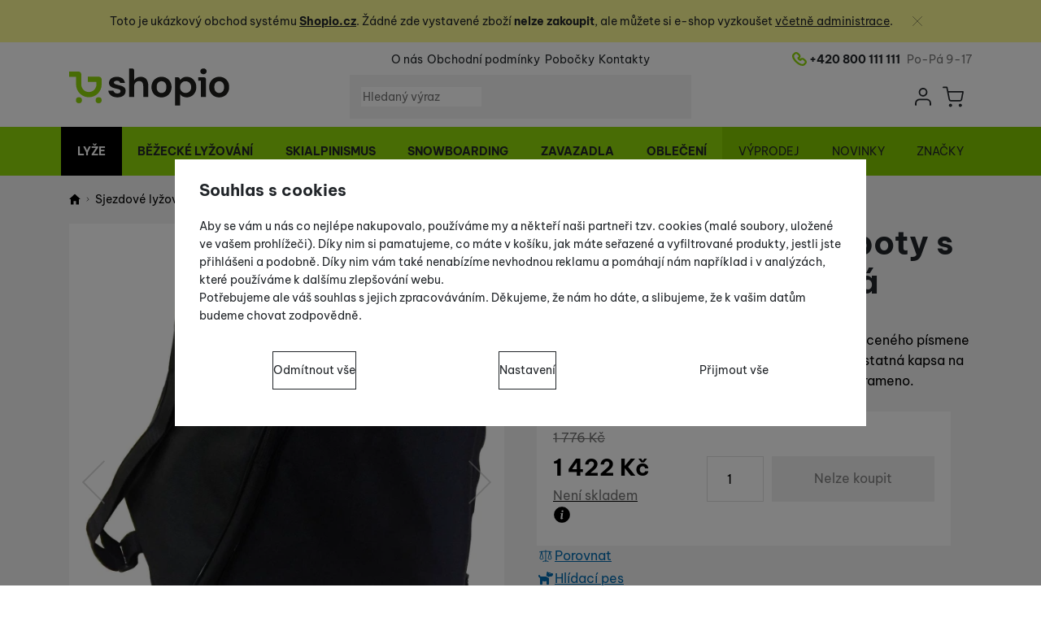

--- FILE ---
content_type: text/html; charset=UTF-8
request_url: https://demo.shopio.cz/p/o-k-bag-taska-na-boty-s-kapsou-cerna-1/
body_size: 25715
content:

<!DOCTYPE html>
<html lang="cs" class="no-js" data-asgard="true">
<head prefix="og: http://ogp.me/ns# product: http://ogp.me/ns/product#">
<meta charset="UTF-8">
<meta name="viewport" content="width=device-width, initial-scale=1" >
<meta name="description" content="Taška na boty s kapsou – vstupní zip ve tvaru obráceného písmene U je na zadní straně pro snadné zasunutí bot, samostatná kapsa na předním díle, stavitelný nosný popruh přes rameno." >
<meta property="og:url" content="https://demo.shopio.cz/p/o-k-bag-taska-na-boty-s-kapsou-cerna-1/" >
<meta property="og:site_name" content="Shopio demo" >
<meta property="og:type" content="product" >
<meta property="og:title" content="O.K.Bag Taška na boty s kapsou - černá" >
<meta property="og:image" content="https://cdn.demo.shopio.cz/files/photos/1600-1200/e/ec5033344a252e26892720d183c446011e4ccc2b.jpg" >
<meta property="og:description" content="Taška na boty s kapsou – vstupní zip ve tvaru obráceného písmene U je na zadní straně pro snadné zasunutí bot, samostatná kapsa na předním díle, stavitelný nosný popruh přes rameno." >
<meta property="product:sale_price:amount" content="1422.00" >
<meta property="product:sale_price:currency" content="CZK" >
<meta property="product:original_price:amount" content="1776.00" >
<meta property="product:original_price:currency" content="CZK" >
<meta property="product:mfr_part_no" content="2405" >
<meta property="product:brand" content="O.K.Bag" >
<meta property="product:condition" content="new" >
<meta property="product:availability" content="oos" >
<meta property="product:category" content="Tašky na boty a helmy" >
<meta name="robots" content="index,follow" >
<meta name="author" content="Shopio demo" >
<title>O.K.Bag Taška na boty s kapsou - černá | Shopio demo</title>
<link href="https://cdn.demo.shopio.cz" rel="preconnect" >
<link href="https://cdn.demo.shopio.cz/assets/cache/css.demo.shopio.cz.asgard.base.b8f1f6a3fe1f18358564.css" media="screen" rel="stylesheet" >
<link href="https://cdn.demo.shopio.cz/assets/cache/css.demo.shopio.cz.asgard.print.c12c8f6ec1fdb4387f5f.css" media="print" rel="stylesheet" >
<link href="https://cdn.demo.shopio.cz/assets/cache/css.demo.shopio.cz.asgard.search-suggest.8c7aaccb532b2e1f68f3.css" media="screen" rel="stylesheet" >
<link href="https://cdn.demo.shopio.cz/assets/cache/css.demo.shopio.cz.asgard.adult-test.e7a9e74460c68df39ecb.css" media="screen" rel="stylesheet" >
<link href="https://cdn.demo.shopio.cz/assets/cache/css.demo.shopio.cz.asgard.ajax-basket-modal.2252d22ccdea64500464.css" media="screen" rel="stylesheet" >
<link href="https://cdn.demo.shopio.cz/assets/cache/css.demo.shopio.cz.asgard.ajax-basket-header.4c92d00b11a0e9816ee8.css" media="screen" rel="stylesheet" >
<link href="https://cdn.demo.shopio.cz/assets/cache/css.demo.shopio.cz.asgard.cookie-consent-modal.0f898d00de56141b704c.css" media="screen" rel="stylesheet" >
<link href="https://cdn.demo.shopio.cz/assets/cache/css.demo.shopio.cz.asgard.top-promo-bar.08f6b17843bf72ce67f1.css" media="screen" rel="stylesheet" >
<link href="https://cdn.demo.shopio.cz/assets/cache/css.demo.shopio.cz.asgard.product-detail.787cf37c354582dc3b67.css" media="screen" rel="stylesheet" >
<link href="https://cdn.demo.shopio.cz/assets/cache/css.demo.shopio.cz.asgard.reviews.ac54cad8abe1335e8074.css" media="screen" rel="stylesheet" >
<link href="https://cdn.demo.shopio.cz/assets/cache/css.demo.shopio.cz.asgard.embla-core.bca2d8f65eb22868d0a6.css" media="screen" rel="stylesheet" >
<link href="https://cdn.demo.shopio.cz/assets/cache/css.demo.shopio.cz.asgard.product-card-slider.f049c8fc30c3b343af66.css" media="screen" rel="stylesheet" >
<link href="https://demo.shopio.cz/p/o-k-bag-taska-na-boty-s-kapsou-cerna-1/" rel="canonical" >
<link href="https://cdn.demo.shopio.cz/assets/cache/css.asgard.labels.0f9bc562e4912f99cf94b4454d410e4a.css" media="screen" rel="stylesheet" >
<link href="/export/clanky/" media="all" rel="alternate" type="application/rss+xml" title="Články RSS" >
<link href="https://cdn.demo.shopio.cz/assets/demo.shopio.cz/img/favicon.ico?v=1720513314" media="all" rel="shortcut icon" type="image/x-icon" >
<script>
    //<!--
    var data = {"reloadTimestamp":1768867361,"productId":"45318","variantsUrlEnabled":false,"photos":{"323472":{"id":"323472","sort":1,"file":"ec5033344a252e26892720d183c446011e4ccc2b.jpg","isMain":true,"variantIds":[],"belongsToVariants":false},"323475":{"id":"323475","sort":2,"file":"e6b1d761f0309044c8a09aaf7de686befd1d0636.jpg","isMain":false,"variantIds":[],"belongsToVariants":false}},"lang":"cs","currency":"czk","currencyFormat":{"decimals":"0","dec_point":",","thousands_sep":" ","currency":"K\u010d","position":"right","id":"1","name_cs":"\u010cesk\u00e1 koruna","code":"czk","status":"1","db_schema":"1","quantity":"1","value":"1.0000","import_from_cnb":"1","decimals_without_vat":"2","db":true},"googleMapsApiKey":"AIzaSyD8-ev5I84PKxbihRVJII8hNtl9rdV6e10","mapyCzApiKey":"wU8K7yveechMgwAjBrtt8Lo_UI6RHQQNIRtr--cMxWk","CDNServerUrl":"https:\/\/cdn.demo.shopio.cz","serverUrl":"https:\/\/demo.shopio.cz","urlLangPrefix":"\/","svgIconsUrl":"https:\/\/cdn.demo.shopio.cz\/assets\/demo.shopio.cz\/svg\/icons.svg?v=1765812177"};    //-->
</script>
<script src="https://cdn.demo.shopio.cz/assets/cache/js.demo.shopio.cz.asgard.main-head.294ae593c2f3172f7c12.js"></script>
<script src="https://cdn.demo.shopio.cz/assets/cache/js.demo.shopio.cz.asgard.cookie-consent-modal-head.5cc0f7e21eb1c8e8a7d4.js"></script>
<script>dataLayer = [];function gtag(){dataLayer.push(arguments);}</script>
<!-- Google Tag Manager not configured -->

    <!-- gtag.js id not set! -->
    
    <!-- Sklik retargeting id not set! -->
    
    
    
</head>

<body class="product-detail cs main-cat-id-105 current-cat-id-267">
                                        <form id="cookieConsentForm" action="/consent/save-settings/" method="post">
                    
<div id="cookieConsentModal" class="modal hide fade cookie-consent-modal modal-has-scroll  in" data-backdrop="static" aria-labelledby="cookieConsentHeading" role="alertdialog">
    <div class="modal-dialog" role="dialog" aria-labelledby="cookieConsentHeading">
        <div class="modal-content">
            
                <input type="checkbox" class="cookie-consent-function" id="showCookieOptions">

                        <div class="modal-body">
                    <h2 class="cookie-consent-header" id="cookieConsentHeading">
                Souhlas s cookies
            </h2>
        
                    <div class="cookie-consent-intro">
                <p>Aby se vám u nás co nejlépe nakupovalo, používáme my a někteří naši partneři tzv. cookies (malé soubory, uložené ve vašem prohlížeči). Díky nim si pamatujeme, co máte v košíku, jak máte seřazené a vyfiltrované produkty, jestli jste přihlášeni a podobně. Díky nim vám také nenabízíme nevhodnou reklamu a pomáhají nám například i v analýzách, které používáme k dalšímu zlepšování webu.</p><p>Potřebujeme ale váš souhlas s jejich zpracováváním. Děkujeme, že nám ho dáte, a slibujeme, že k vašim datům budeme chovat zodpovědně.</p>
            </div>
        
        <div id="cookieOptions">
            <fieldset>
                <legend class="cookie-consent-header-2">
                    Nastavení souhlasů s kategoriemi cookies
                </legend>

                <fieldset class="cookie-form-section">
                    <legend class="sr-only">
                        Technické
                    </legend>
                    <div class="cookie-form-section-primary">
                        <p aria-hidden="true" class="cookie-form-section-primary-heading">
                            Technické<span> -</span>
                        </p>

                        <p id="cookieModalTechnicalShortDesc">
                            bez těchto cookies náš web nebude fungovat
                            <span class="sr-only">.</span>
                        </p>
                    </div>

                    <p class="section-setting">
                        <strong>VŽDY AKTIVNÍ</strong>
                    </p>

                    <input type="checkbox" class="cookie-consent-function cookie-consent-show-description" id="showCookieModalTechnicalLongDesc">
                    <label for="showCookieModalTechnicalLongDesc" class="section-show-hide">
                        <svg role="img">
                            <title>Zobrazit</title>
                            <use href="#icon-angle-left"></use>
                        </svg>
                    </label>

                    <div id="cookieModalTechnicalLongDesc" class="cookie-form-section-description">
                                                    <p>Technické cookies umožňují váš průchod nákupním košíkem, porovnávání produktů a další nezbytné funkce.</p>
                                            </div>
                </fieldset>

                <fieldset class="cookie-form-section">
                    <legend class="sr-only">
                        Preferenční a rozšířené funkce
                    </legend>
                    <div class="cookie-form-section-primary">
                        <p aria-hidden="true" class="cookie-form-section-primary-heading">
                            Preferenční a rozšířené funkce<span> -</span>
                        </p>

                        <p id="cookieModalPreferencesShortDesc">
                            abyste nemuseli vše nastavovat znovu a abyste se s námi mohli spojit např. pomocí chatu
                            <span class="sr-only">.</span>
                        </p>
                    </div>

                    <p class="section-setting">
                        <label class="toggle-switch" for="preferences">
                            
<input type="hidden" name="preferences" value="0"><input type="checkbox" name="preferences" id="preferences" value="1" aria-labelledby="cookieModalPreferencesShortDesc" aria-describedby="cookieModalPreferencesLongDesc">
                            <span class="toggle-switch-slider"><span class="sr-only">Povoleno</span></span>
                        </label>
                    </p>

                    <input type="checkbox" class="cookie-consent-function cookie-consent-show-description" id="showCookieModalPreferencesLongDesc">
                    <label for="showCookieModalPreferencesLongDesc" class="section-show-hide">
                        <svg role="img">
                            <title>Zobrazit</title>
                            <use href="#icon-angle-left"></use>
                        </svg>
                    </label>

                    <div id="cookieModalPreferencesLongDesc" class="cookie-form-section-description">
                                                    <p>Díky těmto cookies vám práci s naším webem dokážeme ještě zpříjemnit. Dokážeme si zapamatovat vaše nastavení, mohou vám pomoci s vyplňováním formulářů, umožní nám zobrazit služby jako je chat a podobně.</p>
                                            </div>
                </fieldset>

                <fieldset class="cookie-form-section">
                    <legend class="sr-only">
                        Analytické
                    </legend>
                    <div class="cookie-form-section-primary">
                        <p aria-hidden="true" class="cookie-form-section-primary-heading">
                            Analytické<span> -</span>
                        </p>

                        <p id="cookieModalAnalyticsShortDesc">
                            abychom věděli, jak se na webu chováte, a mohli náš web dále zlepšovat
                            <span class="sr-only">.</span>
                        </p>
                    </div>

                    <p class="section-setting">
                        <label class="toggle-switch" for="analytics">
                            
<input type="hidden" name="analytics" value="0"><input type="checkbox" name="analytics" id="analytics" value="1" aria-labelledby="cookieModalAnalyticsShortDesc" aria-describedby="cookieModalAnalyticsLongDesc">
                            <span class="toggle-switch-slider"><span class="sr-only">Povoleno</span></span>
                        </label>
                    </p>

                    <input type="checkbox" class="cookie-consent-function cookie-consent-show-description" id="showCookieModalAnalyticsLongDesc">
                    <label for="showCookieModalAnalyticsLongDesc" class="section-show-hide">
                        <svg role="img">
                            <title>Zobrazit</title>
                            <use href="#icon-angle-left"></use>
                        </svg>
                    </label>

                    <div id="cookieModalAnalyticsLongDesc" class="cookie-form-section-description">
                                                    <p>Tyto cookies nám umožňují měření výkonu našeho webu i našich reklamních kampaní. Jejich pomocí určujeme počet návštěv a zdroje návštěv našich internetových stránek. Data získaná pomocí těchto cookies zpracováváme souhrnně a anonymně, takže nejsme schopni identifikovat konkrétní uživatele našeho webu.</p>
                                            </div>
                </fieldset>

                <fieldset class="cookie-form-section">
                    <legend class="sr-only">
                        Marketingové
                    </legend>
                    <div class="cookie-form-section-primary">
                        <p aria-hidden="true" class="cookie-form-section-primary-heading">
                            Marketingové<span> -</span>
                        </p>

                        <p id="cookieModalMarketingShortDesc">
                            abychom vás neobtěžovali nevhodnou reklamou
                            <span class="sr-only">.</span>
                        </p>
                    </div>

                    <p class="section-setting">
                        <label class="toggle-switch" for="marketing">
                            
<input type="hidden" name="marketing" value="0"><input type="checkbox" name="marketing" id="marketing" value="1" aria-labelledby="cookieModalMarketingShortDesc" aria-describedby="cookieModalMarketingLongDesc">
                            <span class="toggle-switch-slider"><span class="sr-only">Povoleno</span></span>
                        </label>
                    </p>

                    <input type="checkbox" class="cookie-consent-function cookie-consent-show-description" id="showCookieModalMarketingLongDesc">
                    <label for="showCookieModalMarketingLongDesc" class="section-show-hide">
                        <svg role="img">
                            <title>Zobrazit</title>
                            <use href="#icon-angle-left"></use>
                        </svg>
                    </label>

                    <div id="cookieModalMarketingLongDesc" class="cookie-form-section-description">
                                                    <p>Marketingové cookies používáme my nebo naši partneři, abychom vám mohli zobrazit vhodné obsahy nebo reklamy jak na našich stránkách, tak na stránkách třetích stran.</p>
                                            </div>
                </fieldset>
            </fieldset>
        </div>
    </div>

                            

                <div class="modal-footer">
        <p>
            <button type="submit" class="shopio-button btn btn__transparent cookie-save-partial-settings cookie-button-secondary" id="savePartialSettings" hidden>
                Přijmout vybrané
            </button>

                                            <button type="submit" class="shopio-button btn btn__transparent cookie-reject-all-settings cookie-button-secondary" formaction="/consent/save-settings/?all-rejected" data-consent-action="reject-all">
                    Odmítnout vše
                </button>
            
            <label for="showCookieOptions" class="shopio-button btn btn__transparent cookie-edit-settings cookie-button-secondary">
                Nastavení
            </label>

                        <button type="submit" class="shopio-button btn cookie-save-all-settings cookie-button-primary" formaction="/consent/save-settings/?all-granted" data-consent-action="grant-all">
                Přijmout vše
            </button>
        </p>
    </div>

                <button type="button" class="modal-close" data-dismiss="modal" tabindex="-1" hidden>
        <span class="sr-only">Zavřít</span>
        <svg class="modal-close__icon" aria-hidden="true">
            <use href="#icon-close"></use>
        </svg>
    </button>
        </div>
    </div>
</div>
                </form>
                                                                                    <div id="cookieConsentInitialBackdrop" class="modal-backdrop fade in modal-backdrop-light cookie-overlay"></div>
                                        <script>
                        if (window.Shopio && Shopio.CookieConsentModal) {
                            new Shopio.CookieConsentModal();
                        }
                    </script>
                                        
    
    

            <div class="skip">
            <a class="skip__link" href="#categories">Přejít na kategorie</a>
            <a class="skip__link" href="#headerBasket">Přejít na košík</a>
            <a class="skip__link" href="#nav-pages">Přejít na navigaci</a>
            <a class="skip__link" href="#mainContent">Přejít na hlavní obsah</a>
        </div>
    
                <div class="top-promo-bar" role="complementary" aria-label="Hlavní akce">
    <div class="container open">
        <div class="top-promo-bar__inner">
            <ul class="top-promo-bar__list" id="news">
                <li class="b-text"
                    data-itemid="12"
                    data-banner="{&quot;id&quot;:12,&quot;gtmId&quot;:null,&quot;name&quot;:&quot;Test&quot;,&quot;type&quot;:&quot;A&quot;,&quot;position&quot;:1,&quot;isClickTrackingAllowed&quot;:true}"
                >
                    <p style="text-align:center;">Toto je ukázkový obchod systému <strong><a href="https://www.shopio.cz/">Shopio.cz</a></strong>. Žádné zde vystavené zboží <strong>nelze zakoupit</strong>, ale můžete <span class="word-right-space">si</span> e-shop vyzkoušet <a href="https://demo.shopio.cz/admin/">včetně administrace</a>.</p>
                </li>
            </ul>
        </div>
    </div>
</div>
    
<header class="header">
    <span class="print-visibilty header-company-name">E-SHOP s.r.o.</span>
    <span class="js-check-sticky-state sticky-state-toggle"></span>
            <div class="header__top-nav container">
            <a class="header-logo header-logo__link" href="/" accesskey="2" title="Na úvodní stránku">
    <img class="header-logo__img" src="https://cdn.demo.shopio.cz/assets/demo.shopio.cz/img/logo.svg?v=1720513314" alt="Shopio demo">
</a>

            <div id="nav-pages-desktop"></div>
            <div id="search-desktop"></div>

            <div class="header__contact">
                <a href="tel:+420800111111" class="icon-link header__tel">
                    <span class="sr-only">Telefonní číslo</span>
                    <svg class="icon-link__icon" aria-hidden="true">
                        <use href="#icon-phone"></use>
                    </svg>
                    <span class="icon-link__text">+420 800 111 111</span>
                </a>
                <span class="header__opening-hours">Po-Pá 9-17</span>
            </div>

            <div class="header__controls">
                <div class="header-search">
            <button
            accesskey="3"
            aria-label="Vyhledávání"
            aria-controls="search-mobile"
            aria-expanded="false"
            class="header-search__btn header-btn js-dropdown-trigger"
            data-dropdown-id="search-mobile">
            <svg class="header-btn__icon" aria-hidden="true">
                <use href="#icon-search"></use>
            </svg>
        </button>
                <div class="js-dropdown container header-dropdown search-dropdown"
            id="search-mobile">
                            <form action="/vyhledavani/" method="get" id="search" data-view="mobile"
                    class="search" enctype="text/plain" accept-charset="UTF-8"
                    role="search">
                                            <h2 class="sr-only">Vyhledávání</h2>
                    
                                            <div class="form-input search__input">
                            <div class="search__field-container form-field-container">
                                <div class="search__field form-field">
                                    
<input type="search" name="w" id="w" value="" size="15" class="text search-query form-field__input" accesskey="4" title="Hledaný výraz" aria-label="Hledaný výraz" placeholder="Hledaný výraz" required="required">
                                </div>
                            </div>
                        </div>
                    
                                            <button type="submit" name="submit" id="wsubmit" class="search__submit" title="Hledej">
                            <span class="btn search__btn">Hledat</span>
                            <svg class="search__icon" aria-hidden="true">
                                <use href="#icon-search2"></use>
                            </svg>
                            <svg class="search__icon search__icon--spinner" aria-hidden="true">
                                <use href="#icon-spinner"></use>
                            </svg>
                        </button>
                                    </form>
                    </div>
    </div>

                <div id="nav-selects-desktop"></div>
                                                <section id="headerUser" class="user-is-logged-out">
    <h2 class="sr-only">Uživatelská sekce</h2>
                         <button
                accesskey="6"
                aria-label="Přihlásit se"
                aria-controls="dropdown-login-form"
                aria-expanded="false"
                class="js-dropdown-trigger header-btn"
                data-dropdown-id="dropdown-login-form">
                <span class="sr-only">Přihlásit se</span>
                <svg class="header-btn__icon" aria-hidden="true">
                    <use href="#icon-user"></use>
                </svg>
            </button>
                            <div class="js-dropdown header-dropdown container" id="dropdown-login-form">
                                    <form action="/uzivatel/login/" method="post">
                        <fieldset>
                            <legend class="sr-only">Přihlásit se</legend>
                            <div class="form-input">
                                <label class="form-input__label" for="login-form-field-email">
                                    E-mail<span class="text-danger">&nbsp;*</span>
                                </label>
                                <div class="form-field-container">
                                    <div class="form-field form-field--sm">
                                        <input id="login-form-field-email" class="form-field__input"
                                               type="email"
                                               name="email"
                                               autocomplete="email"
                                               required="required"
                                               maxlength="255">
                                    </div>
                                </div>
                            </div>

                            <div class="form-input">
                                <label class="form-input__label" for="login-form-field-passwd">
                                    Heslo<span class="text-danger">&nbsp;*</span>
                                </label>
                                <div class="form-field-container">
                                    <div class="form-field form-field--sm">
                                        <input type="password" name="password" id="login-form-field-passwd" value="" class="form-field__input" autocomplete="current-password" maxlength="1024" required="required">
                                    </div>
                                </div>
                            </div>

                            <div class="d-flex justify-content-center mt-4 pt-1">
                                <input type="submit" name="login" id="login" value="Přihlásit se" class="btn btn--sm" formnovalidate="formnovalidate">
                            </div>
                        </fieldset>
                    </form>
                                                    <ul class="d-flex flex-column justify-content-center mt-4 pt-2 text-center">
                        <li><a href="/uzivatel/registrace/">Registrovat se</a></li>
                        <li class="mt-2 pt-2"><a href="/uzivatel/zapomenute-heslo/">Zapomněli jste heslo?</a></li>
                    </ul>
                            </div>
            </section>
                    <section id="headerBasket">
        <h2 class="sr-only">Košík</h2>
        <button
            accesskey="5"
            aria-label="Košík"
            aria-controls="basketDetails"
            aria-expanded="false"
            class="header-btn js-dropdown-trigger"
            data-dropdown-id="basketDetails">
            <svg class="header-btn__icon header-btn__icon--cart" aria-hidden="true">
                <use href="#icon-cart"></use>
            </svg>
                    </button>
        <div id="basketDetails" class="js-dropdown header-dropdown container header-cart">
            <div class="header-cart__main">
                    
            <div class="header-cart__message text-center pb-3">
            Váš košík je prázdný
        </div>
                </div>
                            <p class="header-cart__footer">
                    <a class="btn header-cart__btn disabled" href="/kosik/">Přejít do košíku</a>
                </p>
                    </div>
    </section>
            </div>
        </div>
    
            <button id="nav-toggle"
                class="hamburger hamburger--squeeze" type="button"
                aria-label="Menu" aria-controls="navigation" aria-expanded="false">
            <span class="hamburger-box">
                <span class="hamburger-inner"></span>
            </span>
        </button>

        <div id="navigation" class="nav is-active">
            <nav
                aria-label="Navigace kategoriemi produktů"
                class="nav-categories-container container"
                id="categories">
                                    <ul class="menu menu--main js-main-menu">
            <li class="menu__item menu__item--main">

                                                                <button class="menu__link menu__link--primary js-submenu-btn mobile-nav-only" data-action="next">
                        Lyže
                        <svg class="menu__icon menu__icon--next ms-2" aria-hidden="true">
                            <use href="#icon-arrow-down"></use>
                        </svg>
                    </button>
                
                                                    <a class="menu__link menu__link--primary desktop-nav-only
                    is-current"
                    href="/c/sjezdove-lyzovani/">
                                                <span class="menu__link-text">
                            Lyže
                        </span>
                    </a>
                
                                    <div class="submenu submenu--main js-submenu"
                         data-id="105"
                         data-parent-id="">
                        <div class="submenu__header container mobile-nav-only">
                            <button class="submenu__btn submenu__btn--back js-submenu-btn" data-action="prev" data-section="category">
                                <svg class="submenu__icon submenu__icon--back" aria-hidden="true">
                                    <use href="#icon-arrow-down"></use>
                                </svg>
                                Lyže
                            </button>
                            <a class="submenu__link submenu__link--sm"
                               href="/c/sjezdove-lyzovani/">
                                Zobrazit vše
                            </a>
                        </div>
                        <ul class="menu menu--nested js-nested-menu">
            <li class="menu__item menu__item--nested">

                                                                <button class="menu__link menu__link--primary js-submenu-btn mobile-nav-only" data-action="next">
                        Sjezdové lyže
                        <svg class="menu__icon menu__icon--next ms-2" aria-hidden="true">
                            <use href="#icon-arrow-down"></use>
                        </svg>
                    </button>
                
                                                    <a class="menu__link menu__link--primary desktop-nav-only
                    "
                    href="/c/sjezdove-lyzovani/lyze-sjezdove/">
                                                    <span class="menu__link-img">
                                <picture><source type="image/webp" srcset="https://cdn.demo.shopio.cz/files/photos/90/4/4e3b1876b72df349e74ecd514b44fa63e8a7f10f.webp"><img src="https://cdn.demo.shopio.cz/files/photos/90/4/4e3b1876b72df349e74ecd514b44fa63e8a7f10f.jpeg" alt="" loading="lazy"></picture>
                            </span>
                                                <span class="menu__link-text">
                            Sjezdové lyže
                        </span>
                    </a>
                
                                    <div class="submenu submenu--nested js-submenu"
                         data-id="108"
                         data-parent-id="105">
                        <div class="submenu__header container mobile-nav-only">
                            <button class="submenu__btn submenu__btn--back js-submenu-btn" data-action="prev" data-section="category">
                                <svg class="submenu__icon submenu__icon--back" aria-hidden="true">
                                    <use href="#icon-arrow-down"></use>
                                </svg>
                                Sjezdové lyže
                            </button>
                            <a class="submenu__link submenu__link--sm"
                               href="/c/sjezdove-lyzovani/lyze-sjezdove/">
                                Zobrazit vše
                            </a>
                        </div>
                        <ul class="menu menu--nested js-nested-menu">
            <li class="menu__item menu__item--nested">

                            <a class="menu__link js-menu-link
   menu__link--primary   "
   href="/c/sjezdove-lyzovani/lyze-sjezdove/zavodni-lyze/"
   >
            
        <span class="menu__link-text js-menu-link-text">
            Závodní lyže
        </span>
    </a>
            
        </li>
            <li class="menu__item menu__item--nested">

                            <a class="menu__link js-menu-link
   menu__link--primary   "
   href="/c/sjezdove-lyzovani/lyze-sjezdove/sportovni-lyze/"
   >
            
        <span class="menu__link-text js-menu-link-text">
            Sportovní lyže
        </span>
    </a>
            
        </li>
            <li class="menu__item menu__item--nested">

                            <a class="menu__link js-menu-link
   menu__link--primary   "
   href="/c/sjezdove-lyzovani/lyze-sjezdove/rekreacni-lyze/"
   >
            
        <span class="menu__link-text js-menu-link-text">
            Rekreační lyže
        </span>
    </a>
            
        </li>
            <li class="menu__item menu__item--nested">

                            <a class="menu__link js-menu-link
   menu__link--primary   "
   href="/c/sjezdove-lyzovani/lyze-sjezdove/damske-lyze/"
   >
            
        <span class="menu__link-text js-menu-link-text">
            Dámské lyže
        </span>
    </a>
            
        </li>
            <li class="menu__item menu__item--nested">

                            <a class="menu__link js-menu-link
   menu__link--primary   "
   href="/c/sjezdove-lyzovani/lyze-sjezdove/juniorske-lyze/"
   >
            
        <span class="menu__link-text js-menu-link-text">
            Juniorské lyže
        </span>
    </a>
            
        </li>
            <li class="menu__item menu__item--nested">

                            <a class="menu__link js-menu-link
   menu__link--primary   "
   href="/c/sjezdove-lyzovani/lyze-sjezdove/detske-lyze/"
   >
            
        <span class="menu__link-text js-menu-link-text">
            Dětské lyže
        </span>
    </a>
            
        </li>
            <li class="menu__item menu__item--nested">

                            <a class="menu__link js-menu-link
   menu__link--primary   "
   href="/c/sjezdove-lyzovani/lyze-sjezdove/freeride-lyze/"
   >
            
        <span class="menu__link-text js-menu-link-text">
            Freeride lyže
        </span>
    </a>
            
        </li>
            <li class="menu__item menu__item--nested">

                            <a class="menu__link js-menu-link
   menu__link--primary   "
   href="/c/sjezdove-lyzovani/lyze-sjezdove/freestyle-lyze/"
   >
            
        <span class="menu__link-text js-menu-link-text">
            Freestyle lyže
        </span>
    </a>
            
        </li>
                    </ul>
                    </div>
                
            
        </li>
            <li class="menu__item menu__item--nested">

                                                                <button class="menu__link menu__link--primary js-submenu-btn mobile-nav-only" data-action="next">
                        Sjezdové vázání
                        <svg class="menu__icon menu__icon--next ms-2" aria-hidden="true">
                            <use href="#icon-arrow-down"></use>
                        </svg>
                    </button>
                
                                                    <a class="menu__link menu__link--primary desktop-nav-only
                    "
                    href="/c/sjezdove-lyzovani/sjezdove-vazani-a-prislusenstvi/">
                                                    <span class="menu__link-img">
                                <picture><source type="image/webp" srcset="https://cdn.demo.shopio.cz/files/photos/90/8/82aa6b9d95d29b5b0ea4e60f87d16330668e90bd.webp"><img src="https://cdn.demo.shopio.cz/files/photos/90/8/82aa6b9d95d29b5b0ea4e60f87d16330668e90bd.jpeg" alt="" loading="lazy"></picture>
                            </span>
                                                <span class="menu__link-text">
                            Sjezdové vázání
                        </span>
                    </a>
                
                                    <div class="submenu submenu--nested js-submenu"
                         data-id="153"
                         data-parent-id="105">
                        <div class="submenu__header container mobile-nav-only">
                            <button class="submenu__btn submenu__btn--back js-submenu-btn" data-action="prev" data-section="category">
                                <svg class="submenu__icon submenu__icon--back" aria-hidden="true">
                                    <use href="#icon-arrow-down"></use>
                                </svg>
                                Sjezdové vázání
                            </button>
                            <a class="submenu__link submenu__link--sm"
                               href="/c/sjezdove-lyzovani/sjezdove-vazani-a-prislusenstvi/">
                                Zobrazit vše
                            </a>
                        </div>
                        <ul class="menu menu--nested js-nested-menu">
            <li class="menu__item menu__item--nested">

                            <a class="menu__link js-menu-link
   menu__link--primary   "
   href="/c/sjezdove-lyzovani/sjezdove-vazani-a-prislusenstvi/sjezdove-vazani/"
   >
            
        <span class="menu__link-text js-menu-link-text">
            Sjezdové vázání
        </span>
    </a>
            
        </li>
            <li class="menu__item menu__item--nested">

                            <a class="menu__link js-menu-link
   menu__link--primary   "
   href="/c/sjezdove-lyzovani/sjezdove-vazani-a-prislusenstvi/podlozky-pod-vazani/"
   >
            
        <span class="menu__link-text js-menu-link-text">
            Podložky pod vázání
        </span>
    </a>
            
        </li>
            <li class="menu__item menu__item--nested">

                            <a class="menu__link js-menu-link
   menu__link--primary   "
   href="/c/sjezdove-lyzovani/sjezdove-vazani-a-prislusenstvi/prislusenstvi-k-vazani/"
   >
            
        <span class="menu__link-text js-menu-link-text">
            Příslušenství k vázání
        </span>
    </a>
            
        </li>
                    </ul>
                    </div>
                
            
        </li>
            <li class="menu__item menu__item--nested">

                                                                <button class="menu__link menu__link--primary js-submenu-btn mobile-nav-only" data-action="next">
                        Lyžařské boty
                        <svg class="menu__icon menu__icon--next ms-2" aria-hidden="true">
                            <use href="#icon-arrow-down"></use>
                        </svg>
                    </button>
                
                                                    <a class="menu__link menu__link--primary desktop-nav-only
                    "
                    href="/c/sjezdove-lyzovani/lyzarske-boty/">
                                                    <span class="menu__link-img">
                                <picture><source type="image/webp" srcset="https://cdn.demo.shopio.cz/files/photos/90/5/5475e2fb9ba489334635da9a8f3cfd5a77984ccb.webp"><img src="https://cdn.demo.shopio.cz/files/photos/90/5/5475e2fb9ba489334635da9a8f3cfd5a77984ccb.png" alt="" loading="lazy"></picture>
                            </span>
                                                <span class="menu__link-text">
                            Lyžařské boty
                        </span>
                    </a>
                
                                    <div class="submenu submenu--nested js-submenu"
                         data-id="165"
                         data-parent-id="105">
                        <div class="submenu__header container mobile-nav-only">
                            <button class="submenu__btn submenu__btn--back js-submenu-btn" data-action="prev" data-section="category">
                                <svg class="submenu__icon submenu__icon--back" aria-hidden="true">
                                    <use href="#icon-arrow-down"></use>
                                </svg>
                                Lyžařské boty
                            </button>
                            <a class="submenu__link submenu__link--sm"
                               href="/c/sjezdove-lyzovani/lyzarske-boty/">
                                Zobrazit vše
                            </a>
                        </div>
                        <ul class="menu menu--nested js-nested-menu">
            <li class="menu__item menu__item--nested">

                            <a class="menu__link js-menu-link
   menu__link--primary   "
   href="/c/sjezdove-lyzovani/lyzarske-boty/panske_2/"
   >
            
        <span class="menu__link-text js-menu-link-text">
            Pánské boty
        </span>
    </a>
            
        </li>
            <li class="menu__item menu__item--nested">

                            <a class="menu__link js-menu-link
   menu__link--primary   "
   href="/c/sjezdove-lyzovani/lyzarske-boty/damske_2/"
   >
            
        <span class="menu__link-text js-menu-link-text">
            Dámské boty
        </span>
    </a>
            
        </li>
            <li class="menu__item menu__item--nested">

                            <a class="menu__link js-menu-link
   menu__link--primary   "
   href="/c/sjezdove-lyzovani/lyzarske-boty/detske_1/"
   >
            
        <span class="menu__link-text js-menu-link-text">
            Dětské boty
        </span>
    </a>
            
        </li>
            <li class="menu__item menu__item--nested">

                            <a class="menu__link js-menu-link
   menu__link--primary   "
   href="/c/sjezdove-lyzovani/lyzarske-boty/vlozky-do-bot/"
   >
            
        <span class="menu__link-text js-menu-link-text">
            Vložky do bot
        </span>
    </a>
            
        </li>
                    </ul>
                    </div>
                
            
        </li>
            <li class="menu__item menu__item--nested">

                                                                <button class="menu__link menu__link--primary js-submenu-btn mobile-nav-only" data-action="next">
                        Sjezdové hole a příslušenství
                        <svg class="menu__icon menu__icon--next ms-2" aria-hidden="true">
                            <use href="#icon-arrow-down"></use>
                        </svg>
                    </button>
                
                                                    <a class="menu__link menu__link--primary desktop-nav-only
                    "
                    href="/c/sjezdove-lyzovani/sjezdove-hole-prislusenstvi/">
                                                    <span class="menu__link-img">
                                <picture><source type="image/webp" srcset="https://cdn.demo.shopio.cz/files/photos/90/7/70bcb050d002265b4e93a6f3dd32b88b968ef042.webp"><img src="https://cdn.demo.shopio.cz/files/photos/90/7/70bcb050d002265b4e93a6f3dd32b88b968ef042.png" alt="" loading="lazy"></picture>
                            </span>
                                                <span class="menu__link-text">
                            Sjezdové hole a příslušenství
                        </span>
                    </a>
                
                                    <div class="submenu submenu--nested js-submenu"
                         data-id="207"
                         data-parent-id="105">
                        <div class="submenu__header container mobile-nav-only">
                            <button class="submenu__btn submenu__btn--back js-submenu-btn" data-action="prev" data-section="category">
                                <svg class="submenu__icon submenu__icon--back" aria-hidden="true">
                                    <use href="#icon-arrow-down"></use>
                                </svg>
                                Sjezdové hole a příslušenství
                            </button>
                            <a class="submenu__link submenu__link--sm"
                               href="/c/sjezdove-lyzovani/sjezdove-hole-prislusenstvi/">
                                Zobrazit vše
                            </a>
                        </div>
                        <ul class="menu menu--nested js-nested-menu">
            <li class="menu__item menu__item--nested">

                            <a class="menu__link js-menu-link
   menu__link--primary   "
   href="/c/sjezdove-lyzovani/sjezdove-hole-prislusenstvi/sjezdove-hole/"
   >
            
        <span class="menu__link-text js-menu-link-text">
            Sjezdové hole
        </span>
    </a>
            
        </li>
            <li class="menu__item menu__item--nested">

                            <a class="menu__link js-menu-link
   menu__link--primary   "
   href="/c/sjezdove-lyzovani/sjezdove-hole-prislusenstvi/nahradni-dily-k-sjezdovym-holim/"
   >
            
        <span class="menu__link-text js-menu-link-text">
            Náhradní díly k sjezdovým holím
        </span>
    </a>
            
        </li>
                    </ul>
                    </div>
                
            
        </li>
            <li class="menu__item menu__item--nested">

                                                                <button class="menu__link menu__link--primary js-submenu-btn mobile-nav-only" data-action="next">
                        Helmy a doplňky
                        <svg class="menu__icon menu__icon--next ms-2" aria-hidden="true">
                            <use href="#icon-arrow-down"></use>
                        </svg>
                    </button>
                
                                                    <a class="menu__link menu__link--primary desktop-nav-only
                    "
                    href="/c/sjezdove-lyzovani/helmy-a-doplnky/">
                                                    <span class="menu__link-img">
                                <picture><source type="image/webp" srcset="https://cdn.demo.shopio.cz/files/photos/90/9/976f3a8ac5083061a50b575bcac3ee2d6d42a47b.webp"><img src="https://cdn.demo.shopio.cz/files/photos/90/9/976f3a8ac5083061a50b575bcac3ee2d6d42a47b.png" alt="" loading="lazy"></picture>
                            </span>
                                                <span class="menu__link-text">
                            Helmy a doplňky
                        </span>
                    </a>
                
                                    <div class="submenu submenu--nested js-submenu"
                         data-id="216"
                         data-parent-id="105">
                        <div class="submenu__header container mobile-nav-only">
                            <button class="submenu__btn submenu__btn--back js-submenu-btn" data-action="prev" data-section="category">
                                <svg class="submenu__icon submenu__icon--back" aria-hidden="true">
                                    <use href="#icon-arrow-down"></use>
                                </svg>
                                Helmy a doplňky
                            </button>
                            <a class="submenu__link submenu__link--sm"
                               href="/c/sjezdove-lyzovani/helmy-a-doplnky/">
                                Zobrazit vše
                            </a>
                        </div>
                        <ul class="menu menu--nested js-nested-menu">
            <li class="menu__item menu__item--nested">

                            <a class="menu__link js-menu-link
   menu__link--primary   "
   href="/c/sjezdove-lyzovani/helmy-a-doplnky/helmy/"
   >
            
        <span class="menu__link-text js-menu-link-text">
            Helmy
        </span>
    </a>
            
        </li>
            <li class="menu__item menu__item--nested">

                            <a class="menu__link js-menu-link
   menu__link--primary   "
   href="/c/sjezdove-lyzovani/helmy-a-doplnky/usi-rohy-a-cira-na-helmu/"
   >
            
        <span class="menu__link-text js-menu-link-text">
            Uši, rohy a číra na helmu
        </span>
    </a>
            
        </li>
            <li class="menu__item menu__item--nested">

                            <a class="menu__link js-menu-link
   menu__link--primary   "
   href="/c/sjezdove-lyzovani/helmy-a-doplnky/lyzarske-kukly/"
   >
            
        <span class="menu__link-text js-menu-link-text">
            Kukly
        </span>
    </a>
            
        </li>
                    </ul>
                    </div>
                
            
        </li>
            <li class="menu__item menu__item--nested">

                            <a class="menu__link js-menu-link
   menu__link--primary   "
   href="/c/sjezdove-lyzovani/lyzarske-bryle/"
   >
                        <span class="menu__link-img js-menu-link-img">
                <picture><source type="image/webp" srcset="https://cdn.demo.shopio.cz/files/photos/90/d/dc1b7a4452fb213fb0d58a78d5b1a495c3c13269.webp"><img src="https://cdn.demo.shopio.cz/files/photos/90/d/dc1b7a4452fb213fb0d58a78d5b1a495c3c13269.png" alt="" loading="lazy"></picture>
            </span>
        
        <span class="menu__link-text js-menu-link-text">
            Lyžařské brýle
        </span>
    </a>
            
        </li>
            <li class="menu__item menu__item--nested">

                                                                <button class="menu__link menu__link--primary js-submenu-btn mobile-nav-only" data-action="next">
                        Chrániče
                        <svg class="menu__icon menu__icon--next ms-2" aria-hidden="true">
                            <use href="#icon-arrow-down"></use>
                        </svg>
                    </button>
                
                                                    <a class="menu__link menu__link--primary desktop-nav-only
                    "
                    href="/c/sjezdove-lyzovani/chranice-na-lyze/">
                                                    <span class="menu__link-img">
                                <picture><source type="image/webp" srcset="https://cdn.demo.shopio.cz/files/photos/90/9/98eb3772830736facb5044a2162022c74955a376.webp"><img src="https://cdn.demo.shopio.cz/files/photos/90/9/98eb3772830736facb5044a2162022c74955a376.png" alt="" loading="lazy"></picture>
                            </span>
                                                <span class="menu__link-text">
                            Chrániče
                        </span>
                    </a>
                
                                    <div class="submenu submenu--nested js-submenu"
                         data-id="234"
                         data-parent-id="105">
                        <div class="submenu__header container mobile-nav-only">
                            <button class="submenu__btn submenu__btn--back js-submenu-btn" data-action="prev" data-section="category">
                                <svg class="submenu__icon submenu__icon--back" aria-hidden="true">
                                    <use href="#icon-arrow-down"></use>
                                </svg>
                                Chrániče
                            </button>
                            <a class="submenu__link submenu__link--sm"
                               href="/c/sjezdove-lyzovani/chranice-na-lyze/">
                                Zobrazit vše
                            </a>
                        </div>
                        <ul class="menu menu--nested js-nested-menu">
            <li class="menu__item menu__item--nested">

                            <a class="menu__link js-menu-link
   menu__link--primary   "
   href="/c/sjezdove-lyzovani/chranice-na-lyze/chranice-patere-pateraky/"
   >
            
        <span class="menu__link-text js-menu-link-text">
            Chrániče páteře
        </span>
    </a>
            
        </li>
            <li class="menu__item menu__item--nested">

                            <a class="menu__link js-menu-link
   menu__link--primary   "
   href="/c/sjezdove-lyzovani/chranice-na-lyze/chranicove-kratasy/"
   >
            
        <span class="menu__link-text js-menu-link-text">
            Chráničové kraťasy
        </span>
    </a>
            
        </li>
            <li class="menu__item menu__item--nested">

                            <a class="menu__link js-menu-link
   menu__link--primary   "
   href="/c/sjezdove-lyzovani/chranice-na-lyze/chranice-rukou/"
   >
            
        <span class="menu__link-text js-menu-link-text">
            Chrániče rukou
        </span>
    </a>
            
        </li>
            <li class="menu__item menu__item--nested">

                            <a class="menu__link js-menu-link
   menu__link--primary   "
   href="/c/sjezdove-lyzovani/chranice-na-lyze/chranice-predlokti/"
   >
            
        <span class="menu__link-text js-menu-link-text">
            Chrániče předloktí
        </span>
    </a>
            
        </li>
            <li class="menu__item menu__item--nested">

                            <a class="menu__link js-menu-link
   menu__link--primary   "
   href="/c/sjezdove-lyzovani/chranice-na-lyze/chranice-holeni/"
   >
            
        <span class="menu__link-text js-menu-link-text">
            Chrániče holení
        </span>
    </a>
            
        </li>
            <li class="menu__item menu__item--nested">

                            <a class="menu__link js-menu-link
   menu__link--primary   "
   href="/c/sjezdove-lyzovani/chranice-na-lyze/chranice-brady/"
   >
            
        <span class="menu__link-text js-menu-link-text">
            Chrániče brady
        </span>
    </a>
            
        </li>
                    </ul>
                    </div>
                
            
        </li>
            <li class="menu__item menu__item--nested">

                                                                <button class="menu__link menu__link--primary js-submenu-btn mobile-nav-only" data-action="next">
                        Obaly a tašky
                        <svg class="menu__icon menu__icon--next ms-2" aria-hidden="true">
                            <use href="#icon-arrow-down"></use>
                        </svg>
                    </button>
                
                                                    <a class="menu__link menu__link--primary desktop-nav-only
                    is-current"
                    href="/c/sjezdove-lyzovani/obaly-tasky-na-lyze/">
                                                    <span class="menu__link-img">
                                <picture><source type="image/webp" srcset="https://cdn.demo.shopio.cz/files/photos/90/9/91cf39e7958e5bd9ba281d9f6f0519de58b1c714.webp"><img src="https://cdn.demo.shopio.cz/files/photos/90/9/91cf39e7958e5bd9ba281d9f6f0519de58b1c714.png" alt="" loading="lazy"></picture>
                            </span>
                                                <span class="menu__link-text">
                            Obaly a tašky
                        </span>
                    </a>
                
                                    <div class="submenu submenu--nested js-submenu"
                         data-id="261"
                         data-parent-id="105">
                        <div class="submenu__header container mobile-nav-only">
                            <button class="submenu__btn submenu__btn--back js-submenu-btn" data-action="prev" data-section="category">
                                <svg class="submenu__icon submenu__icon--back" aria-hidden="true">
                                    <use href="#icon-arrow-down"></use>
                                </svg>
                                Obaly a tašky
                            </button>
                            <a class="submenu__link submenu__link--sm"
                               href="/c/sjezdove-lyzovani/obaly-tasky-na-lyze/">
                                Zobrazit vše
                            </a>
                        </div>
                        <ul class="menu menu--nested js-nested-menu">
            <li class="menu__item menu__item--nested">

                            <a class="menu__link js-menu-link
   menu__link--primary   "
   href="/c/sjezdove-lyzovani/obaly-tasky-na-lyze/obaly-na-lyze/"
   >
            
        <span class="menu__link-text js-menu-link-text">
            Obaly na lyže
        </span>
    </a>
            
        </li>
            <li class="menu__item menu__item--nested">

                            <a class="menu__link js-menu-link
   menu__link--primary   is-current"
   href="/c/sjezdove-lyzovani/obaly-tasky-na-lyze/tasky-na-boty-a-helmy/"
   >
            
        <span class="menu__link-text js-menu-link-text">
            Tašky na boty a helmy
        </span>
    </a>
            
        </li>
            <li class="menu__item menu__item--nested">

                            <a class="menu__link js-menu-link
   menu__link--primary   "
   href="/c/sjezdove-lyzovani/obaly-tasky-na-lyze/pouzdra/"
   >
            
        <span class="menu__link-text js-menu-link-text">
            Pouzdra
        </span>
    </a>
            
        </li>
            <li class="menu__item menu__item--nested">

                            <a class="menu__link js-menu-link
   menu__link--primary   "
   href="/c/sjezdove-lyzovani/obaly-tasky-na-lyze/pasky-na-lyze/"
   >
            
        <span class="menu__link-text js-menu-link-text">
            Pásky na lyže
        </span>
    </a>
            
        </li>
                    </ul>
                    </div>
                
            
        </li>
            <li class="menu__item menu__item--nested">

                            <a class="menu__link js-menu-link
   menu__link--primary   "
   href="/c/sjezdove-lyzovani/vyhrivace-vysousece-bot/"
   >
                        <span class="menu__link-img js-menu-link-img">
                <picture><source type="image/webp" srcset="https://cdn.demo.shopio.cz/files/photos/90/0/084a9334cf56f1b843c25f831735539f9a89c1bf.webp"><img src="https://cdn.demo.shopio.cz/files/photos/90/0/084a9334cf56f1b843c25f831735539f9a89c1bf.png" alt="" loading="lazy"></picture>
            </span>
        
        <span class="menu__link-text js-menu-link-text">
            Vyhřívače, vysoušeče bot
        </span>
    </a>
            
        </li>
            <li class="menu__item menu__item--nested">

                            <a class="menu__link js-menu-link
   menu__link--primary   "
   href="/c/sjezdove-lyzovani/zamky-na-lyze/"
   >
                        <span class="menu__link-img js-menu-link-img">
                <picture><source type="image/webp" srcset="https://cdn.demo.shopio.cz/files/photos/90/0/016f83e42f7d881e71db627b6940ecef0bf8e080.webp"><img src="https://cdn.demo.shopio.cz/files/photos/90/0/016f83e42f7d881e71db627b6940ecef0bf8e080.png" alt="" loading="lazy"></picture>
            </span>
        
        <span class="menu__link-text js-menu-link-text">
            Zámky na lyže
        </span>
    </a>
            
        </li>
                    </ul>
                    </div>
                
            
        </li>
            <li class="menu__item menu__item--main">

                                                                <button class="menu__link menu__link--primary js-submenu-btn mobile-nav-only" data-action="next">
                        Běžecké lyžování
                        <svg class="menu__icon menu__icon--next ms-2" aria-hidden="true">
                            <use href="#icon-arrow-down"></use>
                        </svg>
                    </button>
                
                                                    <a class="menu__link menu__link--primary desktop-nav-only
                    "
                    href="/c/bezecke-lyzovani/">
                                                <span class="menu__link-text">
                            Běžecké lyžování
                        </span>
                    </a>
                
                                    <div class="submenu submenu--main js-submenu"
                         data-id="285"
                         data-parent-id="">
                        <div class="submenu__header container mobile-nav-only">
                            <button class="submenu__btn submenu__btn--back js-submenu-btn" data-action="prev" data-section="category">
                                <svg class="submenu__icon submenu__icon--back" aria-hidden="true">
                                    <use href="#icon-arrow-down"></use>
                                </svg>
                                Běžecké lyžování
                            </button>
                            <a class="submenu__link submenu__link--sm"
                               href="/c/bezecke-lyzovani/">
                                Zobrazit vše
                            </a>
                        </div>
                        <ul class="menu menu--nested js-nested-menu">
            <li class="menu__item menu__item--nested">

                                                                <button class="menu__link menu__link--primary js-submenu-btn mobile-nav-only" data-action="next">
                        Běžecké lyže
                        <svg class="menu__icon menu__icon--next ms-2" aria-hidden="true">
                            <use href="#icon-arrow-down"></use>
                        </svg>
                    </button>
                
                                                    <a class="menu__link menu__link--primary desktop-nav-only
                    "
                    href="/c/bezecke-lyzovani/bezecke-lyze/">
                                                    <span class="menu__link-img">
                                <picture><source type="image/webp" srcset="https://cdn.demo.shopio.cz/files/photos/90/c/c2949588f3c50cba2b22d6e94bc62796253400da.webp"><img src="https://cdn.demo.shopio.cz/files/photos/90/c/c2949588f3c50cba2b22d6e94bc62796253400da.png" alt="" loading="lazy"></picture>
                            </span>
                                                <span class="menu__link-text">
                            Běžecké lyže
                        </span>
                    </a>
                
                                    <div class="submenu submenu--nested js-submenu"
                         data-id="288"
                         data-parent-id="285">
                        <div class="submenu__header container mobile-nav-only">
                            <button class="submenu__btn submenu__btn--back js-submenu-btn" data-action="prev" data-section="category">
                                <svg class="submenu__icon submenu__icon--back" aria-hidden="true">
                                    <use href="#icon-arrow-down"></use>
                                </svg>
                                Běžecké lyže
                            </button>
                            <a class="submenu__link submenu__link--sm"
                               href="/c/bezecke-lyzovani/bezecke-lyze/">
                                Zobrazit vše
                            </a>
                        </div>
                        <ul class="menu menu--nested js-nested-menu">
            <li class="menu__item menu__item--nested">

                            <a class="menu__link js-menu-link
   menu__link--primary   "
   href="/c/bezecke-lyzovani/bezecke-lyze/bezecke-lyze-profi/"
   >
            
        <span class="menu__link-text js-menu-link-text">
            Běžecké lyže profi
        </span>
    </a>
            
        </li>
            <li class="menu__item menu__item--nested">

                            <a class="menu__link js-menu-link
   menu__link--primary   "
   href="/c/bezecke-lyzovani/bezecke-lyze/bezecke-lyze-sportovni/"
   >
            
        <span class="menu__link-text js-menu-link-text">
            Běžecké lyže sportovní
        </span>
    </a>
            
        </li>
            <li class="menu__item menu__item--nested">

                            <a class="menu__link js-menu-link
   menu__link--primary   "
   href="/c/bezecke-lyzovani/bezecke-lyze/bezecke-lyze-turisticke/"
   >
            
        <span class="menu__link-text js-menu-link-text">
            Běžecké lyže turistické
        </span>
    </a>
            
        </li>
                    </ul>
                    </div>
                
            
        </li>
            <li class="menu__item menu__item--nested">

                                                                <button class="menu__link menu__link--primary js-submenu-btn mobile-nav-only" data-action="next">
                        Běžecké vázání a příslušenství
                        <svg class="menu__icon menu__icon--next ms-2" aria-hidden="true">
                            <use href="#icon-arrow-down"></use>
                        </svg>
                    </button>
                
                                                    <a class="menu__link menu__link--primary desktop-nav-only
                    "
                    href="/c/bezecke-lyzovani/bezecke-vazani-a-prislusenstvi/">
                                                    <span class="menu__link-img">
                                <picture><source type="image/webp" srcset="https://cdn.demo.shopio.cz/files/photos/90/c/c7d403f29fd57dcbac0dd5916afb8f3e3b50f946.webp"><img src="https://cdn.demo.shopio.cz/files/photos/90/c/c7d403f29fd57dcbac0dd5916afb8f3e3b50f946.png" alt="" loading="lazy"></picture>
                            </span>
                                                <span class="menu__link-text">
                            Běžecké vázání a příslušenství
                        </span>
                    </a>
                
                                    <div class="submenu submenu--nested js-submenu"
                         data-id="303"
                         data-parent-id="285">
                        <div class="submenu__header container mobile-nav-only">
                            <button class="submenu__btn submenu__btn--back js-submenu-btn" data-action="prev" data-section="category">
                                <svg class="submenu__icon submenu__icon--back" aria-hidden="true">
                                    <use href="#icon-arrow-down"></use>
                                </svg>
                                Běžecké vázání a příslušenství
                            </button>
                            <a class="submenu__link submenu__link--sm"
                               href="/c/bezecke-lyzovani/bezecke-vazani-a-prislusenstvi/">
                                Zobrazit vše
                            </a>
                        </div>
                        <ul class="menu menu--nested js-nested-menu">
            <li class="menu__item menu__item--nested">

                            <a class="menu__link js-menu-link
   menu__link--primary   "
   href="/c/bezecke-lyzovani/bezecke-vazani-a-prislusenstvi/bezecke-vazani/"
   >
            
        <span class="menu__link-text js-menu-link-text">
            Běžecké vázání
        </span>
    </a>
            
        </li>
            <li class="menu__item menu__item--nested">

                            <a class="menu__link js-menu-link
   menu__link--primary   "
   href="/c/bezecke-lyzovani/bezecke-vazani-a-prislusenstvi/prislusenstvi-bezecke-vazani/"
   >
            
        <span class="menu__link-text js-menu-link-text">
            Příslušenství k vázání
        </span>
    </a>
            
        </li>
                    </ul>
                    </div>
                
            
        </li>
            <li class="menu__item menu__item--nested">

                            <a class="menu__link js-menu-link
   menu__link--primary   "
   href="/c/bezecke-lyzovani/bezecke-boty/"
   >
                        <span class="menu__link-img js-menu-link-img">
                <picture><source type="image/webp" srcset="https://cdn.demo.shopio.cz/files/photos/90/d/dc7e12e2d86b1a11a747cefd0097c9f7989469c4.webp"><img src="https://cdn.demo.shopio.cz/files/photos/90/d/dc7e12e2d86b1a11a747cefd0097c9f7989469c4.png" alt="" loading="lazy"></picture>
            </span>
        
        <span class="menu__link-text js-menu-link-text">
            Běžecké boty
        </span>
    </a>
            
        </li>
            <li class="menu__item menu__item--nested">

                                                                <button class="menu__link menu__link--primary js-submenu-btn mobile-nav-only" data-action="next">
                        Běžecké hole a příslušenství
                        <svg class="menu__icon menu__icon--next ms-2" aria-hidden="true">
                            <use href="#icon-arrow-down"></use>
                        </svg>
                    </button>
                
                                                    <a class="menu__link menu__link--primary desktop-nav-only
                    "
                    href="/c/bezecke-lyzovani/bezecke-hole-prislusenstvi/">
                                                    <span class="menu__link-img">
                                <picture><source type="image/webp" srcset="https://cdn.demo.shopio.cz/files/photos/90/5/5dfa5505962afac2335fa711a371cb5dbe8a1cd6.webp"><img src="https://cdn.demo.shopio.cz/files/photos/90/5/5dfa5505962afac2335fa711a371cb5dbe8a1cd6.png" alt="" loading="lazy"></picture>
                            </span>
                                                <span class="menu__link-text">
                            Běžecké hole a příslušenství
                        </span>
                    </a>
                
                                    <div class="submenu submenu--nested js-submenu"
                         data-id="315"
                         data-parent-id="285">
                        <div class="submenu__header container mobile-nav-only">
                            <button class="submenu__btn submenu__btn--back js-submenu-btn" data-action="prev" data-section="category">
                                <svg class="submenu__icon submenu__icon--back" aria-hidden="true">
                                    <use href="#icon-arrow-down"></use>
                                </svg>
                                Běžecké hole a příslušenství
                            </button>
                            <a class="submenu__link submenu__link--sm"
                               href="/c/bezecke-lyzovani/bezecke-hole-prislusenstvi/">
                                Zobrazit vše
                            </a>
                        </div>
                        <ul class="menu menu--nested js-nested-menu">
            <li class="menu__item menu__item--nested">

                            <a class="menu__link js-menu-link
   menu__link--primary   "
   href="/c/bezecke-lyzovani/bezecke-hole-prislusenstvi/bezecke-hole/"
   >
            
        <span class="menu__link-text js-menu-link-text">
            Běžecké hole
        </span>
    </a>
            
        </li>
            <li class="menu__item menu__item--nested">

                            <a class="menu__link js-menu-link
   menu__link--primary   "
   href="/c/bezecke-lyzovani/bezecke-hole-prislusenstvi/nahradni-dily-k-bezeckym-holim/"
   >
            
        <span class="menu__link-text js-menu-link-text">
            Náhradní díly k běžeckým holím
        </span>
    </a>
            
        </li>
                    </ul>
                    </div>
                
            
        </li>
            <li class="menu__item menu__item--nested">

                                                                <button class="menu__link menu__link--primary js-submenu-btn mobile-nav-only" data-action="next">
                        Obaly a ledvinky
                        <svg class="menu__icon menu__icon--next ms-2" aria-hidden="true">
                            <use href="#icon-arrow-down"></use>
                        </svg>
                    </button>
                
                                                    <a class="menu__link menu__link--primary desktop-nav-only
                    "
                    href="/c/bezecke-lyzovani/obaly-ledvinky/">
                                                    <span class="menu__link-img">
                                <picture><source type="image/webp" srcset="https://cdn.demo.shopio.cz/files/photos/90/b/b226e9ae2c3fb39a1d6aed51620c0707001f6249.webp"><img src="https://cdn.demo.shopio.cz/files/photos/90/b/b226e9ae2c3fb39a1d6aed51620c0707001f6249.png" alt="" loading="lazy"></picture>
                            </span>
                                                <span class="menu__link-text">
                            Obaly a ledvinky
                        </span>
                    </a>
                
                                    <div class="submenu submenu--nested js-submenu"
                         data-id="333"
                         data-parent-id="285">
                        <div class="submenu__header container mobile-nav-only">
                            <button class="submenu__btn submenu__btn--back js-submenu-btn" data-action="prev" data-section="category">
                                <svg class="submenu__icon submenu__icon--back" aria-hidden="true">
                                    <use href="#icon-arrow-down"></use>
                                </svg>
                                Obaly a ledvinky
                            </button>
                            <a class="submenu__link submenu__link--sm"
                               href="/c/bezecke-lyzovani/obaly-ledvinky/">
                                Zobrazit vše
                            </a>
                        </div>
                        <ul class="menu menu--nested js-nested-menu">
            <li class="menu__item menu__item--nested">

                            <a class="menu__link js-menu-link
   menu__link--primary   "
   href="/c/bezecke-lyzovani/obaly-ledvinky/obaly-na-bezky/"
   >
            
        <span class="menu__link-text js-menu-link-text">
            Obaly na běžky a hole
        </span>
    </a>
            
        </li>
            <li class="menu__item menu__item--nested">

                            <a class="menu__link js-menu-link
   menu__link--primary   "
   href="/c/bezecke-lyzovani/obaly-ledvinky/ledvinky/"
   >
            
        <span class="menu__link-text js-menu-link-text">
            Ledvinky
        </span>
    </a>
            
        </li>
            <li class="menu__item menu__item--nested">

                            <a class="menu__link js-menu-link
   menu__link--primary   "
   href="/c/bezecke-lyzovani/obaly-ledvinky/tasky-na-boty/"
   >
            
        <span class="menu__link-text js-menu-link-text">
            Tašky na boty
        </span>
    </a>
            
        </li>
            <li class="menu__item menu__item--nested">

                            <a class="menu__link js-menu-link
   menu__link--primary   "
   href="/c/bezecke-lyzovani/obaly-ledvinky/pasky-na-bezky/"
   >
            
        <span class="menu__link-text js-menu-link-text">
            Pásky na běžky
        </span>
    </a>
            
        </li>
                    </ul>
                    </div>
                
            
        </li>
            <li class="menu__item menu__item--nested">

                            <a class="menu__link js-menu-link
   menu__link--primary   "
   href="/c/bezecke-lyzovani/stoupaci-pasy-k-bezkam/"
   >
                        <span class="menu__link-img js-menu-link-img">
                <picture><source type="image/webp" srcset="https://cdn.demo.shopio.cz/files/photos/90/6/6ed65a01b4ebcba2deefd0d8d257ca3dad7cfb72.webp"><img src="https://cdn.demo.shopio.cz/files/photos/90/6/6ed65a01b4ebcba2deefd0d8d257ca3dad7cfb72.png" alt="" loading="lazy"></picture>
            </span>
        
        <span class="menu__link-text js-menu-link-text">
            Stoupací pásy k běžkám
        </span>
    </a>
            
        </li>
            <li class="menu__item menu__item--nested">

                            <a class="menu__link js-menu-link
   menu__link--primary   "
   href="/c/bezecke-lyzovani/vlozky-do-bot-bezky/"
   >
                        <span class="menu__link-img js-menu-link-img">
                <picture><source type="image/webp" srcset="https://cdn.demo.shopio.cz/files/photos/90/b/b6b8561f280b43ecf35d7458a213121496147fb5.webp"><img src="https://cdn.demo.shopio.cz/files/photos/90/b/b6b8561f280b43ecf35d7458a213121496147fb5.png" alt="" loading="lazy"></picture>
            </span>
        
        <span class="menu__link-text js-menu-link-text">
            Vložky do bot
        </span>
    </a>
            
        </li>
                    </ul>
                    </div>
                
            
        </li>
            <li class="menu__item menu__item--main">

                                                                <button class="menu__link menu__link--primary js-submenu-btn mobile-nav-only" data-action="next">
                        Skialpinismus
                        <svg class="menu__icon menu__icon--next ms-2" aria-hidden="true">
                            <use href="#icon-arrow-down"></use>
                        </svg>
                    </button>
                
                                                    <a class="menu__link menu__link--primary desktop-nav-only
                    "
                    href="/c/skialpinismus/">
                                                <span class="menu__link-text">
                            Skialpinismus
                        </span>
                    </a>
                
                                    <div class="submenu submenu--main js-submenu"
                         data-id="357"
                         data-parent-id="">
                        <div class="submenu__header container mobile-nav-only">
                            <button class="submenu__btn submenu__btn--back js-submenu-btn" data-action="prev" data-section="category">
                                <svg class="submenu__icon submenu__icon--back" aria-hidden="true">
                                    <use href="#icon-arrow-down"></use>
                                </svg>
                                Skialpinismus
                            </button>
                            <a class="submenu__link submenu__link--sm"
                               href="/c/skialpinismus/">
                                Zobrazit vše
                            </a>
                        </div>
                        <ul class="menu menu--nested js-nested-menu">
            <li class="menu__item menu__item--nested">

                            <a class="menu__link js-menu-link
   menu__link--primary   "
   href="/c/skialpinismus/skialpove-lyze/"
   >
                        <span class="menu__link-img js-menu-link-img">
                <picture><source type="image/webp" srcset="https://cdn.demo.shopio.cz/files/photos/90/f/f0691bfdf5c48befda7adc628bf9f04cf23cd87a.webp"><img src="https://cdn.demo.shopio.cz/files/photos/90/f/f0691bfdf5c48befda7adc628bf9f04cf23cd87a.jpeg" alt="" loading="lazy"></picture>
            </span>
        
        <span class="menu__link-text js-menu-link-text">
            Skialpové lyže
        </span>
    </a>
            
        </li>
            <li class="menu__item menu__item--nested">

                                                                <button class="menu__link menu__link--primary js-submenu-btn mobile-nav-only" data-action="next">
                        Skialpové vázání
                        <svg class="menu__icon menu__icon--next ms-2" aria-hidden="true">
                            <use href="#icon-arrow-down"></use>
                        </svg>
                    </button>
                
                                                    <a class="menu__link menu__link--primary desktop-nav-only
                    "
                    href="/c/skialpinismus/skialpove-vazani-a-prislusenstvi/">
                                                    <span class="menu__link-img">
                                <picture><source type="image/webp" srcset="https://cdn.demo.shopio.cz/files/photos/90/6/632e2b5832dbd68aed3bea71ddff0f43dd933e02.webp"><img src="https://cdn.demo.shopio.cz/files/photos/90/6/632e2b5832dbd68aed3bea71ddff0f43dd933e02.png" alt="" loading="lazy"></picture>
                            </span>
                                                <span class="menu__link-text">
                            Skialpové vázání
                        </span>
                    </a>
                
                                    <div class="submenu submenu--nested js-submenu"
                         data-id="363"
                         data-parent-id="357">
                        <div class="submenu__header container mobile-nav-only">
                            <button class="submenu__btn submenu__btn--back js-submenu-btn" data-action="prev" data-section="category">
                                <svg class="submenu__icon submenu__icon--back" aria-hidden="true">
                                    <use href="#icon-arrow-down"></use>
                                </svg>
                                Skialpové vázání
                            </button>
                            <a class="submenu__link submenu__link--sm"
                               href="/c/skialpinismus/skialpove-vazani-a-prislusenstvi/">
                                Zobrazit vše
                            </a>
                        </div>
                        <ul class="menu menu--nested js-nested-menu">
            <li class="menu__item menu__item--nested">

                            <a class="menu__link js-menu-link
   menu__link--primary   "
   href="/c/skialpinismus/skialpove-vazani-a-prislusenstvi/skialpove-vazani/"
   >
            
        <span class="menu__link-text js-menu-link-text">
            Skialpové vázání
        </span>
    </a>
            
        </li>
            <li class="menu__item menu__item--nested">

                            <a class="menu__link js-menu-link
   menu__link--primary   "
   href="/c/skialpinismus/skialpove-vazani-a-prislusenstvi/skialpove-brzdy/"
   >
            
        <span class="menu__link-text js-menu-link-text">
            Brzdy
        </span>
    </a>
            
        </li>
            <li class="menu__item menu__item--nested">

                            <a class="menu__link js-menu-link
   menu__link--primary   "
   href="/c/skialpinismus/skialpove-vazani-a-prislusenstvi/stoupaci-zeleza/"
   >
            
        <span class="menu__link-text js-menu-link-text">
            Stoupací železa
        </span>
    </a>
            
        </li>
            <li class="menu__item menu__item--nested">

                            <a class="menu__link js-menu-link
   menu__link--primary   "
   href="/c/skialpinismus/skialpove-vazani-a-prislusenstvi/prislusenstvi-skialpove-vazani/"
   >
            
        <span class="menu__link-text js-menu-link-text">
            Ostatní příslušenství
        </span>
    </a>
            
        </li>
                    </ul>
                    </div>
                
            
        </li>
            <li class="menu__item menu__item--nested">

                            <a class="menu__link js-menu-link
   menu__link--primary   "
   href="/c/skialpinismus/skialpove-boty/"
   >
                        <span class="menu__link-img js-menu-link-img">
                <picture><source type="image/webp" srcset="https://cdn.demo.shopio.cz/files/photos/90/c/c03263e624636d89edb5ce16d35cb51850bd4ea9.webp"><img src="https://cdn.demo.shopio.cz/files/photos/90/c/c03263e624636d89edb5ce16d35cb51850bd4ea9.png" alt="" loading="lazy"></picture>
            </span>
        
        <span class="menu__link-text js-menu-link-text">
            Skialpové boty
        </span>
    </a>
            
        </li>
            <li class="menu__item menu__item--nested">

                                                                <button class="menu__link menu__link--primary js-submenu-btn mobile-nav-only" data-action="next">
                        Skialpové hole
                        <svg class="menu__icon menu__icon--next ms-2" aria-hidden="true">
                            <use href="#icon-arrow-down"></use>
                        </svg>
                    </button>
                
                                                    <a class="menu__link menu__link--primary desktop-nav-only
                    "
                    href="/c/skialpinismus/skialpove-hole/">
                                                    <span class="menu__link-img">
                                <picture><source type="image/webp" srcset="https://cdn.demo.shopio.cz/files/photos/90/2/27922ec40d141c69ea402d067e2515c5acc8bfb0.webp"><img src="https://cdn.demo.shopio.cz/files/photos/90/2/27922ec40d141c69ea402d067e2515c5acc8bfb0.png" alt="" loading="lazy"></picture>
                            </span>
                                                <span class="menu__link-text">
                            Skialpové hole
                        </span>
                    </a>
                
                                    <div class="submenu submenu--nested js-submenu"
                         data-id="381"
                         data-parent-id="357">
                        <div class="submenu__header container mobile-nav-only">
                            <button class="submenu__btn submenu__btn--back js-submenu-btn" data-action="prev" data-section="category">
                                <svg class="submenu__icon submenu__icon--back" aria-hidden="true">
                                    <use href="#icon-arrow-down"></use>
                                </svg>
                                Skialpové hole
                            </button>
                            <a class="submenu__link submenu__link--sm"
                               href="/c/skialpinismus/skialpove-hole/">
                                Zobrazit vše
                            </a>
                        </div>
                        <ul class="menu menu--nested js-nested-menu">
            <li class="menu__item menu__item--nested">

                            <a class="menu__link js-menu-link
   menu__link--primary   "
   href="/c/skialpinismus/skialpove-hole/skialpove-hole-teleskopicke/"
   >
            
        <span class="menu__link-text js-menu-link-text">
            Skialpové hole teleskopické
        </span>
    </a>
            
        </li>
            <li class="menu__item menu__item--nested">

                            <a class="menu__link js-menu-link
   menu__link--primary   "
   href="/c/skialpinismus/skialpove-hole/skialpove-hole-pevne/"
   >
            
        <span class="menu__link-text js-menu-link-text">
            Skialpové hole pevné
        </span>
    </a>
            
        </li>
                    </ul>
                    </div>
                
            
        </li>
            <li class="menu__item menu__item--nested">

                                                                <button class="menu__link menu__link--primary js-submenu-btn mobile-nav-only" data-action="next">
                        Skialpové a freeride vybavení
                        <svg class="menu__icon menu__icon--next ms-2" aria-hidden="true">
                            <use href="#icon-arrow-down"></use>
                        </svg>
                    </button>
                
                                                    <a class="menu__link menu__link--primary desktop-nav-only
                    "
                    href="/c/skialpinismus/freeride-vybaveni/">
                                                    <span class="menu__link-img">
                                <picture><source type="image/webp" srcset="https://cdn.demo.shopio.cz/files/photos/90/d/d6230a72cda936ec37f5bbc6d6841409ce71ccb5.webp"><img src="https://cdn.demo.shopio.cz/files/photos/90/d/d6230a72cda936ec37f5bbc6d6841409ce71ccb5.png" alt="" loading="lazy"></picture>
                            </span>
                                                <span class="menu__link-text">
                            Skialpové a freeride vybavení
                        </span>
                    </a>
                
                                    <div class="submenu submenu--nested js-submenu"
                         data-id="390"
                         data-parent-id="357">
                        <div class="submenu__header container mobile-nav-only">
                            <button class="submenu__btn submenu__btn--back js-submenu-btn" data-action="prev" data-section="category">
                                <svg class="submenu__icon submenu__icon--back" aria-hidden="true">
                                    <use href="#icon-arrow-down"></use>
                                </svg>
                                Skialpové a freeride vybavení
                            </button>
                            <a class="submenu__link submenu__link--sm"
                               href="/c/skialpinismus/freeride-vybaveni/">
                                Zobrazit vše
                            </a>
                        </div>
                        <ul class="menu menu--nested js-nested-menu">
            <li class="menu__item menu__item--nested">

                            <a class="menu__link js-menu-link
   menu__link--primary   "
   href="/c/skialpinismus/freeride-vybaveni/stoupaci-pasy/"
   >
            
        <span class="menu__link-text js-menu-link-text">
            Stoupací pásy
        </span>
    </a>
            
        </li>
            <li class="menu__item menu__item--nested">

                            <a class="menu__link js-menu-link
   menu__link--primary   "
   href="/c/skialpinismus/freeride-vybaveni/lavinove-sondy/"
   >
            
        <span class="menu__link-text js-menu-link-text">
            Lavinové sondy
        </span>
    </a>
            
        </li>
            <li class="menu__item menu__item--nested">

                            <a class="menu__link js-menu-link
   menu__link--primary   "
   href="/c/skialpinismus/freeride-vybaveni/lavinove-vyhledavace/"
   >
            
        <span class="menu__link-text js-menu-link-text">
            Lavinové vyhledávače
        </span>
    </a>
            
        </li>
            <li class="menu__item menu__item--nested">

                            <a class="menu__link js-menu-link
   menu__link--primary   "
   href="/c/skialpinismus/freeride-vybaveni/lavinove-lopaty/"
   >
            
        <span class="menu__link-text js-menu-link-text">
            Lavinové lopaty
        </span>
    </a>
            
        </li>
            <li class="menu__item menu__item--nested">

                            <a class="menu__link js-menu-link
   menu__link--primary   "
   href="/c/skialpinismus/freeride-vybaveni/lavinove-batohy/"
   >
            
        <span class="menu__link-text js-menu-link-text">
            Lavinové batohy
        </span>
    </a>
            
        </li>
                    </ul>
                    </div>
                
            
        </li>
            <li class="menu__item menu__item--nested">

                            <a class="menu__link js-menu-link
   menu__link--primary   "
   href="/c/skialpinismus/sneznice/"
   >
                        <span class="menu__link-img js-menu-link-img">
                <picture><source type="image/webp" srcset="https://cdn.demo.shopio.cz/files/photos/90/5/5dc1d57e4eadb3ec0b9604569d77860684b9b66c.webp"><img src="https://cdn.demo.shopio.cz/files/photos/90/5/5dc1d57e4eadb3ec0b9604569d77860684b9b66c.png" alt="" loading="lazy"></picture>
            </span>
        
        <span class="menu__link-text js-menu-link-text">
            Sněžnice
        </span>
    </a>
            
        </li>
            <li class="menu__item menu__item--nested">

                            <a class="menu__link js-menu-link
   menu__link--primary   "
   href="/c/skialpinismus/vlozky-do-bot-skialpy/"
   >
                        <span class="menu__link-img js-menu-link-img">
                <picture><source type="image/webp" srcset="https://cdn.demo.shopio.cz/files/photos/90/3/33525ee51ae02790960511690345d06ac3a2b4be.webp"><img src="https://cdn.demo.shopio.cz/files/photos/90/3/33525ee51ae02790960511690345d06ac3a2b4be.png" alt="" loading="lazy"></picture>
            </span>
        
        <span class="menu__link-text js-menu-link-text">
            Vložky do bot
        </span>
    </a>
            
        </li>
                    </ul>
                    </div>
                
            
        </li>
            <li class="menu__item menu__item--main">

                                                                <button class="menu__link menu__link--primary js-submenu-btn mobile-nav-only" data-action="next">
                        Snowboarding
                        <svg class="menu__icon menu__icon--next ms-2" aria-hidden="true">
                            <use href="#icon-arrow-down"></use>
                        </svg>
                    </button>
                
                                                    <a class="menu__link menu__link--primary desktop-nav-only
                    "
                    href="/c/snowboarding/">
                                                <span class="menu__link-text">
                            Snowboarding
                        </span>
                    </a>
                
                                    <div class="submenu submenu--main js-submenu"
                         data-id="417"
                         data-parent-id="">
                        <div class="submenu__header container mobile-nav-only">
                            <button class="submenu__btn submenu__btn--back js-submenu-btn" data-action="prev" data-section="category">
                                <svg class="submenu__icon submenu__icon--back" aria-hidden="true">
                                    <use href="#icon-arrow-down"></use>
                                </svg>
                                Snowboarding
                            </button>
                            <a class="submenu__link submenu__link--sm"
                               href="/c/snowboarding/">
                                Zobrazit vše
                            </a>
                        </div>
                        <ul class="menu menu--nested js-nested-menu">
            <li class="menu__item menu__item--nested">

                                                                <button class="menu__link menu__link--primary js-submenu-btn mobile-nav-only" data-action="next">
                        Snowboardy
                        <svg class="menu__icon menu__icon--next ms-2" aria-hidden="true">
                            <use href="#icon-arrow-down"></use>
                        </svg>
                    </button>
                
                                                    <a class="menu__link menu__link--primary desktop-nav-only
                    "
                    href="/c/snowboarding/snowboardy/">
                                                    <span class="menu__link-img">
                                <picture><source type="image/webp" srcset="https://cdn.demo.shopio.cz/files/photos/90/a/a6a3e22a702a0ec7a91589e76e213d838c7b37f0.webp"><img src="https://cdn.demo.shopio.cz/files/photos/90/a/a6a3e22a702a0ec7a91589e76e213d838c7b37f0.png" alt="" loading="lazy"></picture>
                            </span>
                                                <span class="menu__link-text">
                            Snowboardy
                        </span>
                    </a>
                
                                    <div class="submenu submenu--nested js-submenu"
                         data-id="420"
                         data-parent-id="417">
                        <div class="submenu__header container mobile-nav-only">
                            <button class="submenu__btn submenu__btn--back js-submenu-btn" data-action="prev" data-section="category">
                                <svg class="submenu__icon submenu__icon--back" aria-hidden="true">
                                    <use href="#icon-arrow-down"></use>
                                </svg>
                                Snowboardy
                            </button>
                            <a class="submenu__link submenu__link--sm"
                               href="/c/snowboarding/snowboardy/">
                                Zobrazit vše
                            </a>
                        </div>
                        <ul class="menu menu--nested js-nested-menu">
            <li class="menu__item menu__item--nested">

                            <a class="menu__link js-menu-link
   menu__link--primary   "
   href="/c/snowboarding/snowboardy/freeride/"
   >
            
        <span class="menu__link-text js-menu-link-text">
            Freeride
        </span>
    </a>
            
        </li>
            <li class="menu__item menu__item--nested">

                            <a class="menu__link js-menu-link
   menu__link--primary   "
   href="/c/snowboarding/snowboardy/univerzal/"
   >
            
        <span class="menu__link-text js-menu-link-text">
            Univerzál
        </span>
    </a>
            
        </li>
            <li class="menu__item menu__item--nested">

                            <a class="menu__link js-menu-link
   menu__link--primary   "
   href="/c/snowboarding/snowboardy/doplnky_2/"
   >
            
        <span class="menu__link-text js-menu-link-text">
            Doplňky
        </span>
    </a>
            
        </li>
                    </ul>
                    </div>
                
            
        </li>
            <li class="menu__item menu__item--nested">

                                                                <button class="menu__link menu__link--primary js-submenu-btn mobile-nav-only" data-action="next">
                        Snowboardové vázání
                        <svg class="menu__icon menu__icon--next ms-2" aria-hidden="true">
                            <use href="#icon-arrow-down"></use>
                        </svg>
                    </button>
                
                                                    <a class="menu__link menu__link--primary desktop-nav-only
                    "
                    href="/c/snowboarding/snowboardove-vazani-a-prislusenstvi/">
                                                    <span class="menu__link-img">
                                <picture><source type="image/webp" srcset="https://cdn.demo.shopio.cz/files/photos/90/d/de48c501e42d1c8eebebec9eb7c0f7396c3a6c41.webp"><img src="https://cdn.demo.shopio.cz/files/photos/90/d/de48c501e42d1c8eebebec9eb7c0f7396c3a6c41.png" alt="" loading="lazy"></picture>
                            </span>
                                                <span class="menu__link-text">
                            Snowboardové vázání
                        </span>
                    </a>
                
                                    <div class="submenu submenu--nested js-submenu"
                         data-id="438"
                         data-parent-id="417">
                        <div class="submenu__header container mobile-nav-only">
                            <button class="submenu__btn submenu__btn--back js-submenu-btn" data-action="prev" data-section="category">
                                <svg class="submenu__icon submenu__icon--back" aria-hidden="true">
                                    <use href="#icon-arrow-down"></use>
                                </svg>
                                Snowboardové vázání
                            </button>
                            <a class="submenu__link submenu__link--sm"
                               href="/c/snowboarding/snowboardove-vazani-a-prislusenstvi/">
                                Zobrazit vše
                            </a>
                        </div>
                        <ul class="menu menu--nested js-nested-menu">
            <li class="menu__item menu__item--nested">

                            <a class="menu__link js-menu-link
   menu__link--primary   "
   href="/c/snowboarding/snowboardove-vazani-a-prislusenstvi/snowboardove-vazani/"
   >
            
        <span class="menu__link-text js-menu-link-text">
            Snowboardové vázání
        </span>
    </a>
            
        </li>
            <li class="menu__item menu__item--nested">

                            <a class="menu__link js-menu-link
   menu__link--primary   "
   href="/c/snowboarding/snowboardove-vazani-a-prislusenstvi/prislusenstvi-snowboardove-vazani/"
   >
            
        <span class="menu__link-text js-menu-link-text">
            Příslušenství k vázání
        </span>
    </a>
            
        </li>
                    </ul>
                    </div>
                
            
        </li>
            <li class="menu__item menu__item--nested">

                            <a class="menu__link js-menu-link
   menu__link--primary   "
   href="/c/snowboarding/snowboardove-boty/"
   >
                        <span class="menu__link-img js-menu-link-img">
                <picture><source type="image/webp" srcset="https://cdn.demo.shopio.cz/files/photos/90/4/404d807b9779261c26b6d92aeb1a1a4bebb9bbb1.webp"><img src="https://cdn.demo.shopio.cz/files/photos/90/4/404d807b9779261c26b6d92aeb1a1a4bebb9bbb1.png" alt="" loading="lazy"></picture>
            </span>
        
        <span class="menu__link-text js-menu-link-text">
            Snowboardové boty
        </span>
    </a>
            
        </li>
            <li class="menu__item menu__item--nested">

                                                                <button class="menu__link menu__link--primary js-submenu-btn mobile-nav-only" data-action="next">
                        Helmy a doplňky
                        <svg class="menu__icon menu__icon--next ms-2" aria-hidden="true">
                            <use href="#icon-arrow-down"></use>
                        </svg>
                    </button>
                
                                                    <a class="menu__link menu__link--primary desktop-nav-only
                    "
                    href="/c/snowboarding/snowboardove-helmy-a-doplnky/">
                                                    <span class="menu__link-img">
                                <picture><source type="image/webp" srcset="https://cdn.demo.shopio.cz/files/photos/90/0/0e4dbd7bcfc6661808c1491c84ec3bfe691c1512.webp"><img src="https://cdn.demo.shopio.cz/files/photos/90/0/0e4dbd7bcfc6661808c1491c84ec3bfe691c1512.png" alt="" loading="lazy"></picture>
                            </span>
                                                <span class="menu__link-text">
                            Helmy a doplňky
                        </span>
                    </a>
                
                                    <div class="submenu submenu--nested js-submenu"
                         data-id="450"
                         data-parent-id="417">
                        <div class="submenu__header container mobile-nav-only">
                            <button class="submenu__btn submenu__btn--back js-submenu-btn" data-action="prev" data-section="category">
                                <svg class="submenu__icon submenu__icon--back" aria-hidden="true">
                                    <use href="#icon-arrow-down"></use>
                                </svg>
                                Helmy a doplňky
                            </button>
                            <a class="submenu__link submenu__link--sm"
                               href="/c/snowboarding/snowboardove-helmy-a-doplnky/">
                                Zobrazit vše
                            </a>
                        </div>
                        <ul class="menu menu--nested js-nested-menu">
            <li class="menu__item menu__item--nested">

                            <a class="menu__link js-menu-link
   menu__link--primary   "
   href="/c/snowboarding/snowboardove-helmy-a-doplnky/snowboardove-helmy/"
   >
            
        <span class="menu__link-text js-menu-link-text">
            Helmy
        </span>
    </a>
            
        </li>
            <li class="menu__item menu__item--nested">

                            <a class="menu__link js-menu-link
   menu__link--primary   "
   href="/c/snowboarding/snowboardove-helmy-a-doplnky/usi-rohy-a-cira-na-snowboardovou-helmu/"
   >
            
        <span class="menu__link-text js-menu-link-text">
            Uši, rohy a číra na helmu
        </span>
    </a>
            
        </li>
            <li class="menu__item menu__item--nested">

                            <a class="menu__link js-menu-link
   menu__link--primary   "
   href="/c/snowboarding/snowboardove-helmy-a-doplnky/snowboardove-kukly/"
   >
            
        <span class="menu__link-text js-menu-link-text">
            Kukly
        </span>
    </a>
            
        </li>
                    </ul>
                    </div>
                
            
        </li>
            <li class="menu__item menu__item--nested">

                            <a class="menu__link js-menu-link
   menu__link--primary   "
   href="/c/snowboarding/snowboardove-bryle/"
   >
                        <span class="menu__link-img js-menu-link-img">
                <picture><source type="image/webp" srcset="https://cdn.demo.shopio.cz/files/photos/90/3/373c26f4dd0e7769e3a74c82c514f48ea938e9b4.webp"><img src="https://cdn.demo.shopio.cz/files/photos/90/3/373c26f4dd0e7769e3a74c82c514f48ea938e9b4.png" alt="" loading="lazy"></picture>
            </span>
        
        <span class="menu__link-text js-menu-link-text">
            Snowboardové brýle
        </span>
    </a>
            
        </li>
            <li class="menu__item menu__item--nested">

                            <a class="menu__link js-menu-link
   menu__link--primary   "
   href="/c/snowboarding/chranice-patere/"
   >
                        <span class="menu__link-img js-menu-link-img">
                <picture><source type="image/webp" srcset="https://cdn.demo.shopio.cz/files/photos/90/0/0cc098325dafd33d71435722483c375269883e3e.webp"><img src="https://cdn.demo.shopio.cz/files/photos/90/0/0cc098325dafd33d71435722483c375269883e3e.png" alt="" loading="lazy"></picture>
            </span>
        
        <span class="menu__link-text js-menu-link-text">
            Chrániče páteře
        </span>
    </a>
            
        </li>
            <li class="menu__item menu__item--nested">

                            <a class="menu__link js-menu-link
   menu__link--primary   "
   href="/c/snowboarding/obaly-na-snowboard/"
   >
            
        <span class="menu__link-text js-menu-link-text">
            Obaly na snowboard
        </span>
    </a>
            
        </li>
            <li class="menu__item menu__item--nested">

                            <a class="menu__link js-menu-link
   menu__link--primary   "
   href="/c/snowboarding/vyhrivace-vysousece-bot-1/"
   >
                        <span class="menu__link-img js-menu-link-img">
                <picture><source type="image/webp" srcset="https://cdn.demo.shopio.cz/files/photos/90/5/5a53643a261a0ad4719005d527998f0fe02c3b1f.webp"><img src="https://cdn.demo.shopio.cz/files/photos/90/5/5a53643a261a0ad4719005d527998f0fe02c3b1f.png" alt="" loading="lazy"></picture>
            </span>
        
        <span class="menu__link-text js-menu-link-text">
            Vyhřívače, vysoušeče bot
        </span>
    </a>
            
        </li>
            <li class="menu__item menu__item--nested">

                            <a class="menu__link js-menu-link
   menu__link--primary   "
   href="/c/snowboarding/vlozky-do-bot-snowboard/"
   >
                        <span class="menu__link-img js-menu-link-img">
                <picture><source type="image/webp" srcset="https://cdn.demo.shopio.cz/files/photos/90/7/71a685f764b95db9bbcc8dc1d47975f2d02d4c61.webp"><img src="https://cdn.demo.shopio.cz/files/photos/90/7/71a685f764b95db9bbcc8dc1d47975f2d02d4c61.png" alt="" loading="lazy"></picture>
            </span>
        
        <span class="menu__link-text js-menu-link-text">
            Vložky do bot
        </span>
    </a>
            
        </li>
            <li class="menu__item menu__item--nested">

                            <a class="menu__link js-menu-link
   menu__link--primary   "
   href="/c/snowboarding/zamky-na-snowboard/"
   >
                        <span class="menu__link-img js-menu-link-img">
                <picture><source type="image/webp" srcset="https://cdn.demo.shopio.cz/files/photos/90/0/096f8b48ca21d91a1e034a42be5b5638d4c7ae67.webp"><img src="https://cdn.demo.shopio.cz/files/photos/90/0/096f8b48ca21d91a1e034a42be5b5638d4c7ae67.png" alt="" loading="lazy"></picture>
            </span>
        
        <span class="menu__link-text js-menu-link-text">
            Zámky na snowboard
        </span>
    </a>
            
        </li>
                    </ul>
                    </div>
                
            
        </li>
            <li class="menu__item menu__item--main">

                                                                <button class="menu__link menu__link--primary js-submenu-btn mobile-nav-only" data-action="next">
                        Zavazadla
                        <svg class="menu__icon menu__icon--next ms-2" aria-hidden="true">
                            <use href="#icon-arrow-down"></use>
                        </svg>
                    </button>
                
                                                    <a class="menu__link menu__link--primary desktop-nav-only
                    "
                    href="/c/zavazadla/">
                                                <span class="menu__link-text">
                            Zavazadla
                        </span>
                    </a>
                
                                    <div class="submenu submenu--main js-submenu"
                         data-id="486"
                         data-parent-id="">
                        <div class="submenu__header container mobile-nav-only">
                            <button class="submenu__btn submenu__btn--back js-submenu-btn" data-action="prev" data-section="category">
                                <svg class="submenu__icon submenu__icon--back" aria-hidden="true">
                                    <use href="#icon-arrow-down"></use>
                                </svg>
                                Zavazadla
                            </button>
                            <a class="submenu__link submenu__link--sm"
                               href="/c/zavazadla/">
                                Zobrazit vše
                            </a>
                        </div>
                        <ul class="menu menu--nested js-nested-menu">
            <li class="menu__item menu__item--nested">

                                                                <button class="menu__link menu__link--primary js-submenu-btn mobile-nav-only" data-action="next">
                        Batohy
                        <svg class="menu__icon menu__icon--next ms-2" aria-hidden="true">
                            <use href="#icon-arrow-down"></use>
                        </svg>
                    </button>
                
                                                    <a class="menu__link menu__link--primary desktop-nav-only
                    "
                    href="/c/zavazadla/batohy/">
                                                    <span class="menu__link-img">
                                <picture><source type="image/webp" srcset="https://cdn.demo.shopio.cz/files/photos/90/6/6658f563515d11d1c2e17b1bc7b9374ffb6afea0.webp"><img src="https://cdn.demo.shopio.cz/files/photos/90/6/6658f563515d11d1c2e17b1bc7b9374ffb6afea0.png" alt="" loading="lazy"></picture>
                            </span>
                                                <span class="menu__link-text">
                            Batohy
                        </span>
                    </a>
                
                                    <div class="submenu submenu--nested js-submenu"
                         data-id="489"
                         data-parent-id="486">
                        <div class="submenu__header container mobile-nav-only">
                            <button class="submenu__btn submenu__btn--back js-submenu-btn" data-action="prev" data-section="category">
                                <svg class="submenu__icon submenu__icon--back" aria-hidden="true">
                                    <use href="#icon-arrow-down"></use>
                                </svg>
                                Batohy
                            </button>
                            <a class="submenu__link submenu__link--sm"
                               href="/c/zavazadla/batohy/">
                                Zobrazit vše
                            </a>
                        </div>
                        <ul class="menu menu--nested js-nested-menu">
            <li class="menu__item menu__item--nested">

                            <a class="menu__link js-menu-link
   menu__link--primary   "
   href="/c/zavazadla/batohy/sportovni-batohy/"
   >
            
        <span class="menu__link-text js-menu-link-text">
            Sportovní batohy
        </span>
    </a>
            
        </li>
            <li class="menu__item menu__item--nested">

                            <a class="menu__link js-menu-link
   menu__link--primary   "
   href="/c/zavazadla/batohy/mestske-batohy/"
   >
            
        <span class="menu__link-text js-menu-link-text">
            Městské batohy
        </span>
    </a>
            
        </li>
                    </ul>
                    </div>
                
            
        </li>
            <li class="menu__item menu__item--nested">

                            <a class="menu__link js-menu-link
   menu__link--primary   "
   href="/c/zavazadla/cestovni-tasky/"
   >
                        <span class="menu__link-img js-menu-link-img">
                <picture><source type="image/webp" srcset="https://cdn.demo.shopio.cz/files/photos/90/e/ee149e9cf09929f09f1a46aaa12f2a3c956218ae.webp"><img src="https://cdn.demo.shopio.cz/files/photos/90/e/ee149e9cf09929f09f1a46aaa12f2a3c956218ae.png" alt="" loading="lazy"></picture>
            </span>
        
        <span class="menu__link-text js-menu-link-text">
            Cestovní tašky a kufry
        </span>
    </a>
            
        </li>
            <li class="menu__item menu__item--nested">

                            <a class="menu__link js-menu-link
   menu__link--primary   "
   href="/c/zavazadla/kabelky-tasky-pres-rameno/"
   >
                        <span class="menu__link-img js-menu-link-img">
                <picture><source type="image/webp" srcset="https://cdn.demo.shopio.cz/files/photos/90/e/e92bd2ab2e3ed6c9dd070e7a5a1d18810e86e496.webp"><img src="https://cdn.demo.shopio.cz/files/photos/90/e/e92bd2ab2e3ed6c9dd070e7a5a1d18810e86e496.png" alt="" loading="lazy"></picture>
            </span>
        
        <span class="menu__link-text js-menu-link-text">
            Kabelky a tašky přes rameno
        </span>
    </a>
            
        </li>
            <li class="menu__item menu__item--nested">

                            <a class="menu__link js-menu-link
   menu__link--primary   "
   href="/c/zavazadla/ledvinky/"
   >
                        <span class="menu__link-img js-menu-link-img">
                <picture><source type="image/webp" srcset="https://cdn.demo.shopio.cz/files/photos/90/8/866d3d871addcf783dd73a62c8b913f1d7af5d2f.webp"><img src="https://cdn.demo.shopio.cz/files/photos/90/8/866d3d871addcf783dd73a62c8b913f1d7af5d2f.png" alt="" loading="lazy"></picture>
            </span>
        
        <span class="menu__link-text js-menu-link-text">
            Ledvinky
        </span>
    </a>
            
        </li>
            <li class="menu__item menu__item--nested">

                            <a class="menu__link js-menu-link
   menu__link--primary   "
   href="/c/zavazadla/penezenky/"
   >
                        <span class="menu__link-img js-menu-link-img">
                <picture><source type="image/webp" srcset="https://cdn.demo.shopio.cz/files/photos/90/e/e4aa28145d51fe32d0d84c5982fbce9e5300150d.webp"><img src="https://cdn.demo.shopio.cz/files/photos/90/e/e4aa28145d51fe32d0d84c5982fbce9e5300150d.png" alt="" loading="lazy"></picture>
            </span>
        
        <span class="menu__link-text js-menu-link-text">
            Peněženky
        </span>
    </a>
            
        </li>
            <li class="menu__item menu__item--nested">

                            <a class="menu__link js-menu-link
   menu__link--primary   "
   href="/c/zavazadla/pouzdra-penaly/"
   >
                        <span class="menu__link-img js-menu-link-img">
                <picture><source type="image/webp" srcset="https://cdn.demo.shopio.cz/files/photos/90/e/e0383a6f1cc0b5485dc27df771ff6351dd27ea55.webp"><img src="https://cdn.demo.shopio.cz/files/photos/90/e/e0383a6f1cc0b5485dc27df771ff6351dd27ea55.png" alt="" loading="lazy"></picture>
            </span>
        
        <span class="menu__link-text js-menu-link-text">
            Pouzdra a penály
        </span>
    </a>
            
        </li>
                    </ul>
                    </div>
                
            
        </li>
            <li class="menu__item menu__item--main">

                                                                <button class="menu__link menu__link--primary js-submenu-btn mobile-nav-only" data-action="next">
                        Oblečení
                        <svg class="menu__icon menu__icon--next ms-2" aria-hidden="true">
                            <use href="#icon-arrow-down"></use>
                        </svg>
                    </button>
                
                                                    <a class="menu__link menu__link--primary desktop-nav-only
                    "
                    href="/c/obleceni/">
                                                <span class="menu__link-text">
                            Oblečení
                        </span>
                    </a>
                
                                    <div class="submenu submenu--main js-submenu"
                         data-id="582"
                         data-parent-id="">
                        <div class="submenu__header container mobile-nav-only">
                            <button class="submenu__btn submenu__btn--back js-submenu-btn" data-action="prev" data-section="category">
                                <svg class="submenu__icon submenu__icon--back" aria-hidden="true">
                                    <use href="#icon-arrow-down"></use>
                                </svg>
                                Oblečení
                            </button>
                            <a class="submenu__link submenu__link--sm"
                               href="/c/obleceni/">
                                Zobrazit vše
                            </a>
                        </div>
                        <ul class="menu menu--nested js-nested-menu">
            <li class="menu__item menu__item--nested">

                                                                <button class="menu__link menu__link--primary js-submenu-btn mobile-nav-only" data-action="next">
                        Dámské oblečení
                        <svg class="menu__icon menu__icon--next ms-2" aria-hidden="true">
                            <use href="#icon-arrow-down"></use>
                        </svg>
                    </button>
                
                                                    <a class="menu__link menu__link--primary desktop-nav-only
                    "
                    href="/c/obleceni/damske_3/">
                                                    <span class="menu__link-img">
                                <picture><source type="image/webp" srcset="https://cdn.demo.shopio.cz/files/photos/90/f/f433d2d9dbce110364ed9f43c2f97aeb57b57444.webp"><img src="https://cdn.demo.shopio.cz/files/photos/90/f/f433d2d9dbce110364ed9f43c2f97aeb57b57444.png" alt="" loading="lazy"></picture>
                            </span>
                                                <span class="menu__link-text">
                            Dámské oblečení
                        </span>
                    </a>
                
                                    <div class="submenu submenu--nested js-submenu"
                         data-id="585"
                         data-parent-id="582">
                        <div class="submenu__header container mobile-nav-only">
                            <button class="submenu__btn submenu__btn--back js-submenu-btn" data-action="prev" data-section="category">
                                <svg class="submenu__icon submenu__icon--back" aria-hidden="true">
                                    <use href="#icon-arrow-down"></use>
                                </svg>
                                Dámské oblečení
                            </button>
                            <a class="submenu__link submenu__link--sm"
                               href="/c/obleceni/damske_3/">
                                Zobrazit vše
                            </a>
                        </div>
                        <ul class="menu menu--nested js-nested-menu">
            <li class="menu__item menu__item--nested">

                            <a class="menu__link js-menu-link
   menu__link--primary   "
   href="/c/obleceni/damske_3/damske-bundy/"
   >
            
        <span class="menu__link-text js-menu-link-text">
            Bundy a vesty
        </span>
    </a>
            
        </li>
            <li class="menu__item menu__item--nested">

                            <a class="menu__link js-menu-link
   menu__link--primary   "
   href="/c/obleceni/damske_3/damske-kalhoty/"
   >
            
        <span class="menu__link-text js-menu-link-text">
            Kalhoty
        </span>
    </a>
            
        </li>
            <li class="menu__item menu__item--nested">

                            <a class="menu__link js-menu-link
   menu__link--primary   "
   href="/c/obleceni/damske_3/damske-rukavice/"
   >
            
        <span class="menu__link-text js-menu-link-text">
            Rukavice
        </span>
    </a>
            
        </li>
            <li class="menu__item menu__item--nested">

                            <a class="menu__link js-menu-link
   menu__link--primary   "
   href="/c/obleceni/damske_3/damske-mikiny/"
   >
            
        <span class="menu__link-text js-menu-link-text">
            Svetry a mikiny
        </span>
    </a>
            
        </li>
            <li class="menu__item menu__item--nested">

                            <a class="menu__link js-menu-link
   menu__link--primary   "
   href="/c/obleceni/damske_3/damska-trika/"
   >
            
        <span class="menu__link-text js-menu-link-text">
            Trika, tílka, košile
        </span>
    </a>
            
        </li>
            <li class="menu__item menu__item--nested">

                            <a class="menu__link js-menu-link
   menu__link--primary   "
   href="/c/obleceni/damske_3/damske-saty-a-sukne/"
   >
            
        <span class="menu__link-text js-menu-link-text">
            Šaty a sukně
        </span>
    </a>
            
        </li>
            <li class="menu__item menu__item--nested">

                            <a class="menu__link js-menu-link
   menu__link--primary   "
   href="/c/obleceni/damske_3/damske-kratasy/"
   >
            
        <span class="menu__link-text js-menu-link-text">
            Kraťasy
        </span>
    </a>
            
        </li>
            <li class="menu__item menu__item--nested">

                            <a class="menu__link js-menu-link
   menu__link--primary   "
   href="/c/obleceni/damske_3/damske-kombinezy/"
   >
            
        <span class="menu__link-text js-menu-link-text">
            Kombinézy a sety
        </span>
    </a>
            
        </li>
            <li class="menu__item menu__item--nested">

                            <a class="menu__link js-menu-link
   menu__link--primary   "
   href="/c/obleceni/damske_3/damske-funkcni-spodni-pradlo/"
   >
            
        <span class="menu__link-text js-menu-link-text">
            Funkční spodní prádlo
        </span>
    </a>
            
        </li>
            <li class="menu__item menu__item--nested">

                            <a class="menu__link js-menu-link
   menu__link--primary   "
   href="/c/obleceni/damske_3/damska-obuv/"
   >
            
        <span class="menu__link-text js-menu-link-text">
            Obuv
        </span>
    </a>
            
        </li>
                    </ul>
                    </div>
                
            
        </li>
            <li class="menu__item menu__item--nested">

                                                                <button class="menu__link menu__link--primary js-submenu-btn mobile-nav-only" data-action="next">
                        Dětské oblečení
                        <svg class="menu__icon menu__icon--next ms-2" aria-hidden="true">
                            <use href="#icon-arrow-down"></use>
                        </svg>
                    </button>
                
                                                    <a class="menu__link menu__link--primary desktop-nav-only
                    "
                    href="/c/obleceni/detske-obleceni/">
                                                    <span class="menu__link-img">
                                <picture><source type="image/webp" srcset="https://cdn.demo.shopio.cz/files/photos/90/a/a7320aca6ef4e47656730c4114c37ee521ca74f3.webp"><img src="https://cdn.demo.shopio.cz/files/photos/90/a/a7320aca6ef4e47656730c4114c37ee521ca74f3.png" alt="" loading="lazy"></picture>
                            </span>
                                                <span class="menu__link-text">
                            Dětské oblečení
                        </span>
                    </a>
                
                                    <div class="submenu submenu--nested js-submenu"
                         data-id="672"
                         data-parent-id="582">
                        <div class="submenu__header container mobile-nav-only">
                            <button class="submenu__btn submenu__btn--back js-submenu-btn" data-action="prev" data-section="category">
                                <svg class="submenu__icon submenu__icon--back" aria-hidden="true">
                                    <use href="#icon-arrow-down"></use>
                                </svg>
                                Dětské oblečení
                            </button>
                            <a class="submenu__link submenu__link--sm"
                               href="/c/obleceni/detske-obleceni/">
                                Zobrazit vše
                            </a>
                        </div>
                        <ul class="menu menu--nested js-nested-menu">
            <li class="menu__item menu__item--nested">

                            <a class="menu__link js-menu-link
   menu__link--primary   "
   href="/c/obleceni/detske-obleceni/detske-bundy/"
   >
            
        <span class="menu__link-text js-menu-link-text">
            Bundy
        </span>
    </a>
            
        </li>
            <li class="menu__item menu__item--nested">

                            <a class="menu__link js-menu-link
   menu__link--primary   "
   href="/c/obleceni/detske-obleceni/detske-kalhoty/"
   >
            
        <span class="menu__link-text js-menu-link-text">
            Kalhoty
        </span>
    </a>
            
        </li>
            <li class="menu__item menu__item--nested">

                            <a class="menu__link js-menu-link
   menu__link--primary   "
   href="/c/obleceni/detske-obleceni/detske-rukavice/"
   >
            
        <span class="menu__link-text js-menu-link-text">
            Rukavice
        </span>
    </a>
            
        </li>
            <li class="menu__item menu__item--nested">

                            <a class="menu__link js-menu-link
   menu__link--primary   "
   href="/c/obleceni/detske-obleceni/trika/"
   >
            
        <span class="menu__link-text js-menu-link-text">
            Trika, tílka, košile
        </span>
    </a>
            
        </li>
            <li class="menu__item menu__item--nested">

                            <a class="menu__link js-menu-link
   menu__link--primary   "
   href="/c/obleceni/detske-obleceni/detske-kratasy/"
   >
            
        <span class="menu__link-text js-menu-link-text">
            Kraťasy
        </span>
    </a>
            
        </li>
            <li class="menu__item menu__item--nested">

                            <a class="menu__link js-menu-link
   menu__link--primary   "
   href="/c/obleceni/detske-obleceni/kombinezy/"
   >
            
        <span class="menu__link-text js-menu-link-text">
            Kombinézy a sety
        </span>
    </a>
            
        </li>
            <li class="menu__item menu__item--nested">

                            <a class="menu__link js-menu-link
   menu__link--primary   "
   href="/c/obleceni/detske-obleceni/detske-funkcni-spodni-pradlo/"
   >
            
        <span class="menu__link-text js-menu-link-text">
            Funkční spodní prádlo
        </span>
    </a>
            
        </li>
                    </ul>
                    </div>
                
            
        </li>
            <li class="menu__item menu__item--nested">

                                                                <button class="menu__link menu__link--primary js-submenu-btn mobile-nav-only" data-action="next">
                        Pánské oblečení
                        <svg class="menu__icon menu__icon--next ms-2" aria-hidden="true">
                            <use href="#icon-arrow-down"></use>
                        </svg>
                    </button>
                
                                                    <a class="menu__link menu__link--primary desktop-nav-only
                    "
                    href="/c/obleceni/panske_1/">
                                                    <span class="menu__link-img">
                                <picture><source type="image/webp" srcset="https://cdn.demo.shopio.cz/files/photos/90/b/b32e457c5eb9d7581d8f19419427914b2ce69e0a.webp"><img src="https://cdn.demo.shopio.cz/files/photos/90/b/b32e457c5eb9d7581d8f19419427914b2ce69e0a.png" alt="" loading="lazy"></picture>
                            </span>
                                                <span class="menu__link-text">
                            Pánské oblečení
                        </span>
                    </a>
                
                                    <div class="submenu submenu--nested js-submenu"
                         data-id="753"
                         data-parent-id="582">
                        <div class="submenu__header container mobile-nav-only">
                            <button class="submenu__btn submenu__btn--back js-submenu-btn" data-action="prev" data-section="category">
                                <svg class="submenu__icon submenu__icon--back" aria-hidden="true">
                                    <use href="#icon-arrow-down"></use>
                                </svg>
                                Pánské oblečení
                            </button>
                            <a class="submenu__link submenu__link--sm"
                               href="/c/obleceni/panske_1/">
                                Zobrazit vše
                            </a>
                        </div>
                        <ul class="menu menu--nested js-nested-menu">
            <li class="menu__item menu__item--nested">

                            <a class="menu__link js-menu-link
   menu__link--primary   "
   href="/c/obleceni/panske_1/panske-bundy/"
   >
            
        <span class="menu__link-text js-menu-link-text">
            Bundy a vesty
        </span>
    </a>
            
        </li>
            <li class="menu__item menu__item--nested">

                            <a class="menu__link js-menu-link
   menu__link--primary   "
   href="/c/obleceni/panske_1/panske-kalhoty/"
   >
            
        <span class="menu__link-text js-menu-link-text">
            Kalhoty
        </span>
    </a>
            
        </li>
            <li class="menu__item menu__item--nested">

                            <a class="menu__link js-menu-link
   menu__link--primary   "
   href="/c/obleceni/panske_1/panske-rukavice/"
   >
            
        <span class="menu__link-text js-menu-link-text">
            Rukavice
        </span>
    </a>
            
        </li>
            <li class="menu__item menu__item--nested">

                            <a class="menu__link js-menu-link
   menu__link--primary   "
   href="/c/obleceni/panske_1/panske-mikiny/"
   >
            
        <span class="menu__link-text js-menu-link-text">
            Svetry a mikiny
        </span>
    </a>
            
        </li>
            <li class="menu__item menu__item--nested">

                            <a class="menu__link js-menu-link
   menu__link--primary   "
   href="/c/obleceni/panske_1/panska-trika/"
   >
            
        <span class="menu__link-text js-menu-link-text">
            Trika, tílka, košile
        </span>
    </a>
            
        </li>
            <li class="menu__item menu__item--nested">

                            <a class="menu__link js-menu-link
   menu__link--primary   "
   href="/c/obleceni/panske_1/panske-kratasy/"
   >
            
        <span class="menu__link-text js-menu-link-text">
            Kraťasy
        </span>
    </a>
            
        </li>
            <li class="menu__item menu__item--nested">

                            <a class="menu__link js-menu-link
   menu__link--primary   "
   href="/c/obleceni/panske_1/panske-kombinezy/"
   >
            
        <span class="menu__link-text js-menu-link-text">
            Kombinézy a sety
        </span>
    </a>
            
        </li>
            <li class="menu__item menu__item--nested">

                            <a class="menu__link js-menu-link
   menu__link--primary   "
   href="/c/obleceni/panske_1/panske-funkcni-spodni-pradlo/"
   >
            
        <span class="menu__link-text js-menu-link-text">
            Funkční spodní prádlo
        </span>
    </a>
            
        </li>
            <li class="menu__item menu__item--nested">

                            <a class="menu__link js-menu-link
   menu__link--primary   "
   href="/c/obleceni/panske_1/panska-obuv/"
   >
            
        <span class="menu__link-text js-menu-link-text">
            Obuv
        </span>
    </a>
            
        </li>
                    </ul>
                    </div>
                
            
        </li>
            <li class="menu__item menu__item--nested">

                                                                <button class="menu__link menu__link--primary js-submenu-btn mobile-nav-only" data-action="next">
                        Doplňky
                        <svg class="menu__icon menu__icon--next ms-2" aria-hidden="true">
                            <use href="#icon-arrow-down"></use>
                        </svg>
                    </button>
                
                                                    <a class="menu__link menu__link--primary desktop-nav-only
                    "
                    href="/c/obleceni/doplnky_1/">
                                                    <span class="menu__link-img">
                                <picture><source type="image/webp" srcset="https://cdn.demo.shopio.cz/files/photos/90/6/644aa6e8786408b1227040572475b402352029a9.webp"><img src="https://cdn.demo.shopio.cz/files/photos/90/6/644aa6e8786408b1227040572475b402352029a9.png" alt="" loading="lazy"></picture>
                            </span>
                                                <span class="menu__link-text">
                            Doplňky
                        </span>
                    </a>
                
                                    <div class="submenu submenu--nested js-submenu"
                         data-id="837"
                         data-parent-id="582">
                        <div class="submenu__header container mobile-nav-only">
                            <button class="submenu__btn submenu__btn--back js-submenu-btn" data-action="prev" data-section="category">
                                <svg class="submenu__icon submenu__icon--back" aria-hidden="true">
                                    <use href="#icon-arrow-down"></use>
                                </svg>
                                Doplňky
                            </button>
                            <a class="submenu__link submenu__link--sm"
                               href="/c/obleceni/doplnky_1/">
                                Zobrazit vše
                            </a>
                        </div>
                        <ul class="menu menu--nested js-nested-menu">
            <li class="menu__item menu__item--nested">

                            <a class="menu__link js-menu-link
   menu__link--primary   "
   href="/c/obleceni/doplnky_1/cepice/"
   >
            
        <span class="menu__link-text js-menu-link-text">
            Čepice
        </span>
    </a>
            
        </li>
            <li class="menu__item menu__item--nested">

                            <a class="menu__link js-menu-link
   menu__link--primary   "
   href="/c/obleceni/doplnky_1/kukly/"
   >
            
        <span class="menu__link-text js-menu-link-text">
            Kukly
        </span>
    </a>
            
        </li>
            <li class="menu__item menu__item--nested">

                            <a class="menu__link js-menu-link
   menu__link--primary   "
   href="/c/obleceni/doplnky_1/satky-nakrcniky/"
   >
            
        <span class="menu__link-text js-menu-link-text">
            Šátky, nákrčníky
        </span>
    </a>
            
        </li>
            <li class="menu__item menu__item--nested">

                            <a class="menu__link js-menu-link
   menu__link--primary   "
   href="/c/obleceni/doplnky_1/ponozky/"
   >
            
        <span class="menu__link-text js-menu-link-text">
            Ponožky
        </span>
    </a>
            
        </li>
            <li class="menu__item menu__item--nested">

                            <a class="menu__link js-menu-link
   menu__link--primary   "
   href="/c/obleceni/doplnky_1/ksandy/"
   >
            
        <span class="menu__link-text js-menu-link-text">
            Kšandy
        </span>
    </a>
            
        </li>
            <li class="menu__item menu__item--nested">

                            <a class="menu__link js-menu-link
   menu__link--primary   "
   href="/c/obleceni/doplnky_1/opasky/"
   >
            
        <span class="menu__link-text js-menu-link-text">
            Opasky
        </span>
    </a>
            
        </li>
            <li class="menu__item menu__item--nested">

                            <a class="menu__link js-menu-link
   menu__link--primary   "
   href="/c/obleceni/doplnky_1/slunecni-bryle/"
   >
            
        <span class="menu__link-text js-menu-link-text">
            Sluneční brýle
        </span>
    </a>
            
        </li>
                    </ul>
                    </div>
                
            
        </li>
                    </ul>
                    </div>
                
            
        </li>
            <li class="menu__item menu__item--main">

                            <a class="menu__link js-menu-link
   menu__link--secondary   "
   href="/c/vyprodej/"
   >
                        <span class="menu__link-img js-menu-link-img">
                <picture><source type="image/webp" srcset="https://cdn.demo.shopio.cz/files/photos/90/f/fdc77979e96ec30665421824070eda9b8d716135.webp"><img src="https://cdn.demo.shopio.cz/files/photos/90/f/fdc77979e96ec30665421824070eda9b8d716135.png" alt="" loading="lazy"></picture>
            </span>
        
        <span class="menu__link-text js-menu-link-text">
            Výprodej
        </span>
    </a>
            
        </li>
            <li class="menu__item menu__item--main">

                            <a class="menu__link js-menu-link
   menu__link--secondary   "
   href="/c/novinky/"
   >
                        <span class="menu__link-img js-menu-link-img">
                <picture><source type="image/webp" srcset="https://cdn.demo.shopio.cz/files/photos/90/0/0245a2c8d46c4253d3d409be58ea7ab0d0b1616c.webp"><img src="https://cdn.demo.shopio.cz/files/photos/90/0/0245a2c8d46c4253d3d409be58ea7ab0d0b1616c.png" alt="" loading="lazy"></picture>
            </span>
        
        <span class="menu__link-text js-menu-link-text">
            Novinky
        </span>
    </a>
            
        </li>
                            <li class="menu__item menu__item--main">
                <a class="menu__link menu__link--secondary" href="/vyrobci/">
                    <span class="menu__link-text">Značky</span>
                </a>
            </li>
            </ul>
                            </nav>
            <div id="navigation-footer" class="nav__footer">
                <div id="navigation-secondary">
                    <div id="nav-pages-mobile">
                            <nav class="nav-pages" id="nav-pages" aria-label="Navigace hlavními stránkami">
        
        <ul class="nav-pages__list container">
                    <li class="nav-pages__item">
                <a class="nav-pages__link" href="/stranky/o-nas/">
                    <span>
            O nás
        </span>
    </a>
                            </li>
                    <li class="nav-pages__item">
                <a class="nav-pages__link" href="/stranky/obchodni-podminky/">
                    <span>
            Obchodní podmínky
        </span>
    </a>
                            </li>
                    <li class="nav-pages__item">
                <a class="nav-pages__link" href="/stranky/pobocky/">
                    <span>
            Pobočky
        </span>
    </a>
                            </li>
                    <li class="nav-pages__item">
                <a class="nav-pages__link" href="/stranky/kontakt/">
                    <span>
            Kontakty
        </span>
    </a>
                            </li>
            </ul>


    </nav>
                    </div>
                    <div class="container" id="nav-selects-mobile">
                        <div class="header-selects" id="nav-selects">
                                                                                </div>
                    </div>
                </div>
            </div>
        </div>
    
    </header>

    <main id="mainContent">
                    <div class="message__container">
                <div id="mainMessagesContainer" class="container">
                    
                </div>
            </div>
        
                                    <div class="breadcrumbs-section">
                    <div class="container">
                        <nav aria-label="Drobečková navigace" class="breadcrumbs__container">
                            <ol class="breadcrumbs breadcrumb js-main-breadcrumbs">
                                                                    <li class="breadcrumbs__item">
                                                                                    <a class="breadcrumbs__link" href="/">
                                                                                                    <svg class="breadcrumbs__house" role="img" aria-label="Zpět na úvod">
                                                        <use href="#icon-house"></use>
                                                    </svg>
                                                    <span class="sr-only">Shopio demo</span>
                                                                                            </a>
                                        
                                                                                    <svg class="breadcrumbs__arrow" aria-hidden="true">
                                                <use href="#icon-arrow-right"></use>
                                            </svg>
                                                                            </li>
                                                                    <li class="breadcrumbs__item">
                                                                                    <a class="breadcrumbs__link" href="/c/sjezdove-lyzovani/">
                                                                                                    <span>
                                                        Sjezdové lyžování
                                                    </span>
                                                                                            </a>
                                        
                                                                                    <svg class="breadcrumbs__arrow" aria-hidden="true">
                                                <use href="#icon-arrow-right"></use>
                                            </svg>
                                                                            </li>
                                                                    <li class="breadcrumbs__item">
                                                                                    <a class="breadcrumbs__link" href="/c/sjezdove-lyzovani/obaly-tasky-na-lyze/">
                                                                                                    <span>
                                                        Obaly a tašky
                                                    </span>
                                                                                            </a>
                                        
                                                                                    <svg class="breadcrumbs__arrow" aria-hidden="true">
                                                <use href="#icon-arrow-right"></use>
                                            </svg>
                                                                            </li>
                                                                    <li class="breadcrumbs__item">
                                                                                    <a class="breadcrumbs__link" href="/c/sjezdove-lyzovani/obaly-tasky-na-lyze/tasky-na-boty-a-helmy/">
                                                                                                    <span>
                                                        Tašky na boty a helmy
                                                    </span>
                                                                                            </a>
                                        
                                                                                    <svg class="breadcrumbs__arrow" aria-hidden="true">
                                                <use href="#icon-arrow-right"></use>
                                            </svg>
                                                                            </li>
                                                                    <li class="breadcrumbs__item">
                                                                                    <span aria-current="page">O.K.Bag Taška na boty s kapsou - černá</span>
                                        
                                                                            </li>
                                                            </ol>
                        </nav>
                        <script type="application/ld+json">{
    "@context": "https:\/\/schema.org",
    "@type": "BreadcrumbList",
    "itemListElement": [
        {
            "@type": "ListItem",
            "position": 1,
            "name": "Shopio demo",
            "item": "https:\/\/demo.shopio.cz\/"
        },
        {
            "@type": "ListItem",
            "position": 2,
            "name": "Sjezdov\u00e9 ly\u017eov\u00e1n\u00ed",
            "item": "https:\/\/demo.shopio.cz\/c\/sjezdove-lyzovani\/"
        },
        {
            "@type": "ListItem",
            "position": 3,
            "name": "Obaly a ta\u0161ky",
            "item": "https:\/\/demo.shopio.cz\/c\/sjezdove-lyzovani\/obaly-tasky-na-lyze\/"
        },
        {
            "@type": "ListItem",
            "position": 4,
            "name": "Ta\u0161ky na boty a helmy",
            "item": "https:\/\/demo.shopio.cz\/c\/sjezdove-lyzovani\/obaly-tasky-na-lyze\/tasky-na-boty-a-helmy\/"
        }
    ]
}</script>
                    </div>
                </div>
                    
        

    <div class="product-detail">
                    <div class="alternate-background pb-5">
                <div class="container">
                    <section class="product-detail__main">
                                                    <div class="product-detail__main-text">
                                <div class="product-detail__heading">
                                                                            <h1 class="product-detail__title">O.K.Bag Taška na boty s kapsou - černá</h1>
                                    
                                                                            <ul class="product-detail__meta">
                                                                                            <li id="product-code-label">
                                                    <span class="product-detail__meta--title">Kód produktu:</span>
                                                    <span class="product-detail__meta--value" id="product-code">2405</span>
                                                </li>
                                            
                                                                                            <li id="product-ean-label" style="display: none">
                                                    <span class="product-detail__meta--title">EAN:</span>
                                                    <span class="product-detail__meta--value" id="product-ean"></span>
                                                </li>
                                                                                    </ul>
                                                                    </div>

                                                                    <div id="perex" class="product-detail__text common-content">
                                        <p><strong>Taška na boty s kapsou</strong> – vstupní zip ve tvaru
obráceného písmene U je na zadní straně pro snadné zasunutí bot,
samostatná kapsa na předním díle, stavitelný nosný popruh přes
rameno.<br>
</p>

                                                                                                                                    <span id="perex-more" class="perex-more">
                                                    <a class="btn-link activate-tab" data-smoothscroll href="#mainProductInfo">Více</a>
                                                </span>
                                                                                                                        </div>
                                
                                                                                                    
                                                                    <form action="/kosik/pridat/" method="post" class="product-detail__form"
                                        id="formProductAddToBasket"
                                        aria-label="Nákup produktu - cena a dostupnost"
                                        data-product="{&quot;id&quot;:&quot;45318&quot;,&quot;productId&quot;:45318,&quot;variantId&quot;:null,&quot;name&quot;:&quot;O.K.Bag Ta\u0161ka na boty s kapsou - \u010dern\u00e1&quot;,&quot;url&quot;:&quot;\/p\/o-k-bag-taska-na-boty-s-kapsou-cerna-1\/&quot;,&quot;variantName&quot;:null,&quot;producerName&quot;:&quot;O.K.Bag&quot;,&quot;mainCategory&quot;:&quot;Sjezdov\u00e9 ly\u017eov\u00e1n\u00ed &gt; Obaly a ta\u0161ky &gt; Ta\u0161ky na boty a helmy&quot;,&quot;listName&quot;:null,&quot;positionInList&quot;:null,&quot;autoPushToImpressions&quot;:false,&quot;unitPriceWithoutVat&quot;:1175.21,&quot;unitPriceWithVat&quot;:1422}"
                                                                                    data-ajaxbasket="itemDetailAdd"
                                                                            >

                                                                                                                            
                                                                                    <div class="product-detail__price-block">
                                                <div id="priceInfo" class="product-detail__price-info-blocks">
                                                                                                             <section class="product-detail__price-info-block product-detail__availability">
    <h2 class="product-detail__price-info-block-heading">Dostupnost</h2>
            <div class="product-detail__price-info-block-content" id="product-stock">
                                        <a id="ask-for-availability"
                   href="#"
                   class="product-detail__availability-link"
                ><span class="product-availability">Není skladem</span></a>
            
                            <div class="popover__container">
    <button type="button"
        class="product-detail-availability__description-icon popover__trigger"
        data-toggle="popover"
        data-trigger="click"
        data-content="Zbo&#x017E;&#x00ED;&#x20;nen&#x00ED;&#x20;skladem&#x20;ani&#x20;u&#x20;dodavatele.&#x20;Datum&#x20;dod&#x00E1;n&#x00ED;&#x20;nen&#x00ED;&#x20;zn&#x00E1;m&#x00E9;."
        data-container="body"
        data-html="true"
        aria-label="Zobrazit popisek"
        data-maxwidth="276"
        data-placement="top"
    >
        <svg class="popover__icon" aria-hidden="true">
            <use href="#icon-info"></use>
        </svg>
        <svg class="popover__icon popover__icon--close" aria-hidden="true">
            <use href="#icon-popover-quit"></use>
        </svg>
    </button>
    <div class="product-detail-availability__description-text popover__content sr-only">
        Zboží není skladem ani u dodavatele. Datum dodání není známé.
    </div>
</div>
                    </div>
    </section>
                                                        <section class="product-detail__price-info-block product-detail__delivery-date delivery-date-container"  style="display:none">
    <h2 class="product-detail__price-info-block-heading">Datum dodání</h2>
    <div class="product-detail__price-info-block-content">
        Datum dodání <span id="delivery-date"></span>
    </div>
</section>
                                                    
                                                                                                                                                                     
<section class="product-detail__price-info-block product-detail__price-info-being-sold product-detail__price-info-being-sold-old-price discount-box">
    <h2 class="product-detail__price-info-block-heading">Původní cena</h2>
            <div class="product-detail__price-info-block-content discount-box" id="productOldPrice">
            <del>1&nbsp;776&nbsp;<span class="currency">Kč</span></del>
        </div>
    </section>

    <section class="product-detail__price-info-block product-detail__price-info-being-sold product-detail__price-info-being-sold-percentage-discount discount-box">
        <h2 class="product-detail__price-info-block-heading">Sleva</h2>
        <div class="product-detail__price-info-block-content discount-box" id="productSaving">
            <span id="productSavingAmount" class="product-detail__price-info-saving-amount">354&nbsp;<span class="currency">Kč</span></span>
            <strong class="product-detail__price-info-saving-percent">
                <span>(</span><span id="productSavingPercent">-20</span>&nbsp;%<span>)</span>
            </strong>
        </div>
    </section>
                                                                                                                <div class="product-detail__price-info-block product-detail__contents" id="priceSubmit">
            <p class="product-detail__price" id="productPrice">
            <strong id="priceSellingVat">
                 1&nbsp;422&nbsp;<span class="currency">Kč</span>
            </strong>
                    </p>
    
    <input type="hidden" value="45318" name="id">

            <div class="product-detail__quantity" id="productQuantity">
            <input type="number" inputmode="numeric" value="1" id="quantity" name="quantity" class="remove-default-number-buttons">
            <label for="quantity">ks</label>
        </div>
    
            <div class="product-detail__submit" id="productBasketSubmit">
    <button class="submit btn"
            type="submit" id="sendToBasket" value="Přidat &#039;O.K.Bag Taška na boty s kapsou - černá&#039; do košíku"
            disabled
            name="add"
            data-id="45318"
    >
                    <i class="icon-shopping-cart hide"></i>
            <span class="button-text">
            Nelze koupit
    </span>
            </button>
</div>
    </div>
                                                                                                    </div>
                                            </div>
                                        
                                                                                                                                    <p id="voucherBlock" class="product-detail__voucher-discount" style="display: none;">
                                                    <strong class="product-detail__voucher-discount-price" id="priceWithDiscount">0&nbsp;<span class="currency">Kč</span></strong>
                                                    <span class="product-detail__voucher-discount-text">se slevovým kódem</span>
                                                    <strong class="product-detail__voucher-discount-name" id="voucherName"></strong>
                                                </p>
                                                                                                                        </form>
                                
                                                                    
                                        <ul id="detailActions" class="product-detail__actions">
                                    <li class="product-detail__action compare">
                                            <a class="js-add-to-compare product-detail__actions-link" id="det-compare" href="#" data-id="45318">
                            <svg class="product-detail__actions-icon" aria-hidden="true">
                                <use href="#icon-scales"></use>
                            </svg>
                            <span class="product-detail__actions-text">Porovnat</span>
                        </a>
                                    </li>
                    
                    <li class="product-detail__action dog">
                <button class="product-detail__actions-link btn__link" id="det-dog">
                    <svg class="product-detail__actions-icon" aria-hidden="true">
                        <use href="#icon-dog"></use>
                    </svg>
                    <span class="product-detail__actions-text">Hlídací pes</span>
                </button>
            </li>
        
                    <li class="product-detail__action ask-seller">
                <button type="button" class="product-detail__actions-link btn__link" id="det-ask-seller">
                    <svg class="product-detail__actions-icon" aria-hidden="true">
                        <use href="#icon-message"></use>
                    </svg>
                    <span class="product-detail__actions-text">Dotaz na produkt</span>
                </button>
            </li>
        
                                </ul>
                                
                                                                                                                                </div>
                        
                                                    <div class="product-detail__main-images">
                                                                    <div id="mainImageContainer" class="product-detail__main-image">
                                        <section class="embla product-detail__image-carousel" id="productImageCarousel">
    <h2 class="sr-only">Fotografie</h2>
                <div class="embla__controls">
                    <div class="embla__buttons js-embla-buttons">
                <button class="embla__button embla__button--prev js-embla-prev" type="button" disabled>
                                            <svg>
                            <use href="#icon-angle-left"></use>
                        </svg>
                                        <span class="sr-only">předchozí</span>
                </button>
                <button class="embla__button embla__button--next js-embla-next" type="button" disabled>
                                            <svg>
                            <use href="#icon-angle-left"></use>
                        </svg>
                    
                    <span class="sr-only">následující</span>
                </button>
            </div>
                    </div>
        <template class="js-content-template">
        <div class="embla__viewport js-embla-viewport">
                        <div class="embla__container">
                                                    <div class="embla__slide js-embla-slide embla__lazy-load--has-loaded" data-id="323472">
                <a href="https://cdn.demo.shopio.cz/files/photos/1600-1200/e/ec5033344a252e26892720d183c446011e4ccc2b.webp" title="" data-toggle="modal" data-target="#productImageModal">
                            <picture><source media="(min-width: 436px) and (max-width: 645px), (min-width: 961px) and (max-width: 991px), (min-width: 1200px)" type="image/webp" srcset="https://cdn.demo.shopio.cz/files/photos/575/e/ec5033344a252e26892720d183c446011e4ccc2b.webp"><source media="(min-width: 646px) and (max-width: 729px)" type="image/webp" srcset="https://cdn.demo.shopio.cz/files/photos/780/e/ec5033344a252e26892720d183c446011e4ccc2b.webp"><source type="image/webp" srcset="https://cdn.demo.shopio.cz/files/photos/405/e/ec5033344a252e26892720d183c446011e4ccc2b.webp"><source media="(min-width: 436px) and (max-width: 645px), (min-width: 961px) and (max-width: 991px), (min-width: 1200px)" srcset="https://cdn.demo.shopio.cz/files/photos/575/e/ec5033344a252e26892720d183c446011e4ccc2b.jpg"><source media="(min-width: 646px) and (max-width: 729px)" srcset="https://cdn.demo.shopio.cz/files/photos/780/e/ec5033344a252e26892720d183c446011e4ccc2b.jpg"><img src="https://cdn.demo.shopio.cz/files/photos/405/e/ec5033344a252e26892720d183c446011e4ccc2b.jpg" alt="O.K.Bag Taška na boty s kapsou - černá"></picture>
                    </a>
        <svg class="embla__slide--spinner" aria-hidden="true"><use href="#icon-spinner"></use></svg>
</div>
                                    <div class="embla__slide js-embla-slide" data-id="323475">
                <a href="https://cdn.demo.shopio.cz/files/photos/1600-1200/e/e6b1d761f0309044c8a09aaf7de686befd1d0636.webp" title="" data-toggle="modal" data-target="#productImageModal">
                            <picture><source media="(min-width: 436px) and (max-width: 645px), (min-width: 961px) and (max-width: 991px), (min-width: 1200px)" type="image/webp" data-embla-srcset="https://cdn.demo.shopio.cz/files/photos/575/e/e6b1d761f0309044c8a09aaf7de686befd1d0636.webp"><source media="(min-width: 646px) and (max-width: 729px)" type="image/webp" data-embla-srcset="https://cdn.demo.shopio.cz/files/photos/780/e/e6b1d761f0309044c8a09aaf7de686befd1d0636.webp"><source type="image/webp" data-embla-srcset="https://cdn.demo.shopio.cz/files/photos/405/e/e6b1d761f0309044c8a09aaf7de686befd1d0636.webp"><source media="(min-width: 436px) and (max-width: 645px), (min-width: 961px) and (max-width: 991px), (min-width: 1200px)" data-embla-srcset="https://cdn.demo.shopio.cz/files/photos/575/e/e6b1d761f0309044c8a09aaf7de686befd1d0636.jpg"><source media="(min-width: 646px) and (max-width: 729px)" data-embla-srcset="https://cdn.demo.shopio.cz/files/photos/780/e/e6b1d761f0309044c8a09aaf7de686befd1d0636.jpg"><img data-embla-src="https://cdn.demo.shopio.cz/files/photos/405/e/e6b1d761f0309044c8a09aaf7de686befd1d0636.jpg" alt="O.K.Bag Taška na boty s kapsou - černá"></picture>
                    </a>
        <svg class="embla__slide--spinner" aria-hidden="true"><use href="#icon-spinner"></use></svg>
</div>
                            </div>
        </div>
    </template>
    <template class="js-default-photo">
        <div class="embla__slide js-embla-slide embla__lazy-load--has-loaded" data-id="">
                <picture><source media="(min-width: 436px) and (max-width: 645px), (min-width: 961px) and (max-width: 991px), (min-width: 1200px)" type="image/webp" srcset="https://cdn.demo.shopio.cz/files/photos/default/575/default.webp"><source media="(min-width: 646px) and (max-width: 729px)" type="image/webp" srcset="https://cdn.demo.shopio.cz/files/photos/default/780/default.webp"><source type="image/webp" srcset="https://cdn.demo.shopio.cz/files/photos/default/405/default.webp"><source media="(min-width: 436px) and (max-width: 645px), (min-width: 961px) and (max-width: 991px), (min-width: 1200px)" srcset="https://cdn.demo.shopio.cz/files/photos/default/575/default.png"><source media="(min-width: 646px) and (max-width: 729px)" srcset="https://cdn.demo.shopio.cz/files/photos/default/780/default.png"><img src="https://cdn.demo.shopio.cz/files/photos/default/405/default.png" alt="Obrázek produktu není k dispozici"></picture>
        <svg class="embla__slide--spinner" aria-hidden="true"><use href="#icon-spinner"></use></svg>
</div>
    </template>
</section>
                                    </div>

                                    <ul class="product-detail__flags flags js-product-detail-labels">
                
            <li class="flags__item js-label" data-label-id="5">
                            <span class="flags__text js-label-text">
                    -20 %
                </span>
            
                    </li>
    </ul>

                                                                            <section class="product-detail__thumbnail-images">
    <h2 class="sr-only">Fotografie</h2>
    <ul id="additionalImages" class="product-detail__thumbnail-images-list">
                            <li>
                <a class="thumb" data-id="323472" href="https://cdn.demo.shopio.cz/files/photos/1600-1200/e/ec5033344a252e26892720d183c446011e4ccc2b.webp" title="">
                    <picture><source type="image/webp" srcset="https://cdn.demo.shopio.cz/files/photos/90/e/ec5033344a252e26892720d183c446011e4ccc2b.webp"><img src="https://cdn.demo.shopio.cz/files/photos/90/e/ec5033344a252e26892720d183c446011e4ccc2b.jpg" alt="O.K.Bag Taška na boty s kapsou - černá"></picture>
                </a>
            </li>
                    <li>
                <a class="thumb" data-id="323475" href="https://cdn.demo.shopio.cz/files/photos/1600-1200/e/e6b1d761f0309044c8a09aaf7de686befd1d0636.webp" title="">
                    <picture><source type="image/webp" srcset="https://cdn.demo.shopio.cz/files/photos/90/e/e6b1d761f0309044c8a09aaf7de686befd1d0636.webp"><img src="https://cdn.demo.shopio.cz/files/photos/90/e/e6b1d761f0309044c8a09aaf7de686befd1d0636.jpg" alt="O.K.Bag Taška na boty s kapsou - černá"></picture>
                </a>
            </li>
            </ul>
</section>
                                    
                                                                                                </div>
                                            </section>
                </div>
            </div>
        
                    <div class="product-detail__secondary">
                <div class="container">
                                            <div id="tabSection" data-content="accordion-tabs" class="js-toggled-sections tabs">
                            <div class="toggled-sections-inner tabs__all-content">
                                                                    <section class="toggled-section tabs__section toggled-section tabs__main active" id="mainProductInfo">
                                        <h2 class="toggled-section-header tabs__section-heading">
                                            Informace o produktu
                                            <svg class="tabs__section-heading--icon" aria-hidden="true">
                                                <use href="#icon-arrow-down"></use>
                                            </svg>
                                        </h2>
                                        <div class="toggled-section-inner tabs__section-inner">
                                            <div class="toggled-section-inner-content tabs__section-inner-content">
                                                            <div id="det-desc" class="product-detail__text common-content">
            <p><br>
</p>
        </div>
    
                <div>
                                                <section class="product-detail__secondary-section product-detail__producer">
                        <h2 class="product-detail__secondary-section-heading">
                            Výrobce
                        </h2>
                        <p>
                            <a href="/vyrobci/o-k-bag/">
                                                                    <span>O.K.Bag</span>
                                                            </a>
                        </p>
                    </section>
                            
                                                <section class="product-detail__secondary-section product-detail__warranty-types">
                        <h2 class="product-detail__secondary-section-heading">
                            Záruční doba
                        </h2>
                        <p class="warranty">24 měsíců</p>
                    </section>
                            
                            <section class="product-detail__secondary-section product-detail__parameters">
    <h2 class="product-detail__secondary-section-heading">Parametry</h2>
            <dl class="product-detail__parameters-list">
                        <dt class="product-detail__parameters-list-item-term">
                Barva

                                    <div class="popover__container">
    <button type="button"
        class="product-param__description-icon popover__trigger"
        data-toggle="popover"
        data-trigger="click"
        data-content="P&#x0159;evl&#x00E1;daj&#x00ED;c&#x00ED;&#x20;barva&#x20;v&#x00FD;robku."
        data-container="body"
        data-html="true"
        aria-label="Zobrazit popisek"
        data-maxwidth="276"
        data-placement="top"
    >
        <svg class="popover__icon" aria-hidden="true">
            <use href="#icon-info"></use>
        </svg>
        <svg class="popover__icon popover__icon--close" aria-hidden="true">
            <use href="#icon-popover-quit"></use>
        </svg>
    </button>
    <div class="product-param__description-text popover__content sr-only">
        Převládající barva výrobku.
    </div>
</div>
                            </dt>
            <dd class="product-detail__parameters-list-item-description">
                                                                                    Černá 
                                                </dd>
                    <dt class="product-detail__parameters-list-item-term">
                Sezóna

                            </dt>
            <dd class="product-detail__parameters-list-item-description">
                                                                                    2020/2021 
                                                </dd>
        
                                </dl>
    </section>
            
                    </div>
                                                </div>
                                        </div>
                                    </section>
                                
                                                                                                    
                                                                                                            <section class="toggled-section tabs__section tabs__comments" id="comments" data-product-id="45318">
                                            <h2 class="toggled-section-header tabs__section-heading">
                                                Hodnocení
                                                <svg class="tabs__section-heading--icon" aria-hidden="true">
                                                    <use href="#icon-arrow-down"></use>
                                                </svg>
                                            </h2>
                                            <div class="toggled-section-inner tabs__section-inner">
                                                <div class="toggled-section-inner-content tabs__section-inner-content">
                                                                    
                        <div class="comments-form-block">
                                    <p>Pro vkládání recenzí je nutné se přihlásit.</p>
                            </div>
            
            <div class="comments-block">
                            <h2 class="comments-block__heading">Recenze</h2>
            
                                                <p class="comments-block__no-results">Nebyla přidána žádná recenze.</p>
                                    </div>
                                                    </div>
                                            </div>
                                        </section>
                                                                    
                                                                                            </div>
                        </div>
                    
                                                                
                                                                        <section class="canvas products-section" id="det-alternative">
    <div class="products-section__typo">
        <h2 class="products-section__title" id="alternativeHeading">Alternativní zboží</h2>

                    <span class="products-section__title-link">
                <a href="/porovnani/index/compare-ids/45318-69804-45171-45174/">
                    <i class="icon-bar-chart bigger-icon"></i>Porovnat alternativní produkty
                </a>
            </span>
            </div>

    <div class="product-card-sample-container mt-5 pt-5 product-card-slider js-product-card-slider embla" aria-labelledby="alternativeHeading">
                        <div class="embla__controls">
                    <div class="embla__buttons js-embla-buttons">
                <button class="embla__button embla__button--prev js-embla-prev" type="button" disabled>
                                            <svg>
                            <use href="#icon-angle-left"></use>
                        </svg>
                                        <span class="sr-only">předchozí</span>
                </button>
                <button class="embla__button embla__button--next js-embla-next" type="button" disabled>
                                            <svg>
                            <use href="#icon-angle-left"></use>
                        </svg>
                    
                    <span class="sr-only">následující</span>
                </button>
            </div>
                            <div class="js-embla-pagination embla__pagination" aria-hidden="true"></div>
            </div>
                <div class="embla__viewport js-embla-viewport">
            <div class="embla__container">
                                    <article class="js-product-card product-card embla__slide js-embla-slide"
    data-product="{&quot;id&quot;:&quot;69804&quot;,&quot;productId&quot;:69804,&quot;variantId&quot;:null,&quot;name&quot;:&quot;Blizzard Skiboot Bag&quot;,&quot;url&quot;:&quot;\/p\/blizzard-skiboot-bag\/&quot;,&quot;variantName&quot;:null,&quot;producerName&quot;:&quot;Blizzard&quot;,&quot;mainCategory&quot;:&quot;Sjezdov\u00e9 ly\u017eov\u00e1n\u00ed &gt; Obaly a ta\u0161ky &gt; Ta\u0161ky na boty a helmy&quot;,&quot;listName&quot;:&quot;Product detail - Alternative&quot;,&quot;positionInList&quot;:1,&quot;autoPushToImpressions&quot;:true,&quot;unitPriceWithoutVat&quot;:989.26,&quot;unitPriceWithVat&quot;:1197}">
    <div class="product-card__inner">
                                
                    <div class="product-card__primary">
                                    <a class="product-card__thumbnail" href="/p/blizzard-skiboot-bag/">
                                                    <picture><source media="(min-width: 319px) and (max-width: 403px), (min-width: 617px) and (max-width: 829px), (min-width: 915px) and (max-width: 1199px)" type="image/webp" srcset="https://cdn.demo.shopio.cz/files/photos/405/4/4e0a285a290f967bde2f2008988748399df72ad1.webp"><source type="image/webp" srcset="https://cdn.demo.shopio.cz/files/photos/268/4/4e0a285a290f967bde2f2008988748399df72ad1.webp"><source media="(min-width: 319px) and (max-width: 403px), (min-width: 617px) and (max-width: 829px), (min-width: 915px) and (max-width: 1199px)" srcset="https://cdn.demo.shopio.cz/files/photos/405/4/4e0a285a290f967bde2f2008988748399df72ad1.jpg"><img src="https://cdn.demo.shopio.cz/files/photos/268/4/4e0a285a290f967bde2f2008988748399df72ad1.jpg" alt="tašk ana boty BLIZZARD Skiboot Bag" loading="lazy"></picture>
                        
                                                    <ul class="product-card__flags flags">
                
            <li class="flags__item js-label" data-label-id="4">
                            <span class="flags__text js-label-text">
                    Novinka
                </span>
            
                            <img class="flags__icon" src="https://cdn.demo.shopio.cz/files/images/ikony/atributy/star-solid.svg" alt="">
                    </li>
    </ul>
                        
                                                                                                </a>
                
                                    <h3 class="product-card__heading">
                        <a class="product-card__heading-link" href="/p/blizzard-skiboot-bag/">Blizzard Skiboot Bag</a>
                    </h3>
                
                                    <div class="product-card__price">
                                                    <p class="card-price">
                                                                                                    
                                                                    <span class="card-price__full">
                                        <strong>
                                             1&nbsp;197&nbsp;<span class="currency">Kč</span>
                                        </strong>
                                    </span>
                                                            </p>
                                            </div>
                
                                                            <span class="product-card__availability product-availability stock--available">
                            Skladem
                        </span>
                                                </div>
        
                    <div class="product-card__secondary">
                <div class="product-card__secondary-inner">
                                                                
                                                                
                                                                                                                    <div class="product-card__add">
                            <a href="/kosik/pridat/id/69804/"
                                class="btn product-card__add-link"
                                rel="nofollow"
                                title="Přidat &#039;Blizzard Skiboot Bag&#039; do košíku"
                                                                    data-add-to-basket
                                                                                                    data-ajaxbasket="itemAdd"
                                                                                                    data-id="69804">
                                <svg class="btn__icon" aria-hidden="true"><use href="#icon-cart"></use></svg>
                                <span class="btn__caption">
                                    <span class="button-text">
            Koupit
    </span>
                                </span>
                            </a>
                        </div>
                                    </div>
            </div>
            </div>
</article>
                                    <article class="js-product-card product-card embla__slide js-embla-slide"
    data-product="{&quot;id&quot;:&quot;45171&quot;,&quot;productId&quot;:45171,&quot;variantId&quot;:null,&quot;name&quot;:&quot;Tecnica Skiboot Bag Premium - \u010dern\u00e1\/oran\u017eov\u00e1&quot;,&quot;url&quot;:&quot;\/p\/tecnica-skiboot-bag-premium-cerna-oranzova-1\/&quot;,&quot;variantName&quot;:null,&quot;producerName&quot;:&quot;Tecnica&quot;,&quot;mainCategory&quot;:&quot;Sjezdov\u00e9 ly\u017eov\u00e1n\u00ed &gt; Obaly a ta\u0161ky &gt; Ta\u0161ky na boty a helmy&quot;,&quot;listName&quot;:&quot;Product detail - Alternative&quot;,&quot;positionInList&quot;:2,&quot;autoPushToImpressions&quot;:true,&quot;unitPriceWithoutVat&quot;:1485.12,&quot;unitPriceWithVat&quot;:1797}">
    <div class="product-card__inner">
                                
                    <div class="product-card__primary">
                                    <a class="product-card__thumbnail" href="/p/tecnica-skiboot-bag-premium-cerna-oranzova-1/">
                                                    <picture><source media="(min-width: 319px) and (max-width: 403px), (min-width: 617px) and (max-width: 829px), (min-width: 915px) and (max-width: 1199px)" type="image/webp" srcset="https://cdn.demo.shopio.cz/files/photos/405/d/dbdceb19d12f1c4d41624103a92d5c8ded931b4c.webp"><source type="image/webp" srcset="https://cdn.demo.shopio.cz/files/photos/268/d/dbdceb19d12f1c4d41624103a92d5c8ded931b4c.webp"><source media="(min-width: 319px) and (max-width: 403px), (min-width: 617px) and (max-width: 829px), (min-width: 915px) and (max-width: 1199px)" srcset="https://cdn.demo.shopio.cz/files/photos/405/d/dbdceb19d12f1c4d41624103a92d5c8ded931b4c.jpg"><img src="https://cdn.demo.shopio.cz/files/photos/268/d/dbdceb19d12f1c4d41624103a92d5c8ded931b4c.jpg" alt="taška na lyžařské boty Tecnica Skiboot Bag Premium" loading="lazy"></picture>
                        
                                                    <ul class="product-card__flags flags">
                
            <li class="flags__item js-label" data-label-id="4">
                            <span class="flags__text js-label-text">
                    Novinka
                </span>
            
                            <img class="flags__icon" src="https://cdn.demo.shopio.cz/files/images/ikony/atributy/star-solid.svg" alt="">
                    </li>
    </ul>
                        
                                                                                                </a>
                
                                    <h3 class="product-card__heading">
                        <a class="product-card__heading-link" href="/p/tecnica-skiboot-bag-premium-cerna-oranzova-1/">Tecnica Skiboot Bag Premium - černá/oranžová</a>
                    </h3>
                
                                    <div class="product-card__price">
                                                    <p class="card-price">
                                                                                                    
                                                                    <span class="card-price__full">
                                        <strong>
                                             1&nbsp;797&nbsp;<span class="currency">Kč</span>
                                        </strong>
                                    </span>
                                                            </p>
                                            </div>
                
                                                            <span class="product-card__availability product-availability stock--available">
                            Skladem
                        </span>
                                                </div>
        
                    <div class="product-card__secondary">
                <div class="product-card__secondary-inner">
                                                                
                                                                
                                                                                                                    <div class="product-card__add">
                            <a href="/kosik/pridat/id/45171/"
                                class="btn product-card__add-link"
                                rel="nofollow"
                                title="Přidat &#039;Tecnica Skiboot Bag Premium - černá/oranžová&#039; do košíku"
                                                                    data-add-to-basket
                                                                                                    data-ajaxbasket="itemAdd"
                                                                                                    data-id="45171">
                                <svg class="btn__icon" aria-hidden="true"><use href="#icon-cart"></use></svg>
                                <span class="btn__caption">
                                    <span class="button-text">
            Koupit
    </span>
                                </span>
                            </a>
                        </div>
                                    </div>
            </div>
            </div>
</article>
                                    <article class="js-product-card product-card embla__slide js-embla-slide"
    data-product="{&quot;id&quot;:&quot;45174&quot;,&quot;productId&quot;:45174,&quot;variantId&quot;:null,&quot;name&quot;:&quot;Tecnica Skiboot Bag - \u010dern\u00e1\/oran\u017eov\u00e1&quot;,&quot;url&quot;:&quot;\/p\/tecnica-skiboot-bag-cerna-oranzova\/&quot;,&quot;variantName&quot;:null,&quot;producerName&quot;:&quot;Tecnica&quot;,&quot;mainCategory&quot;:&quot;Sjezdov\u00e9 ly\u017eov\u00e1n\u00ed &gt; Obaly a ta\u0161ky &gt; Ta\u0161ky na boty a helmy&quot;,&quot;listName&quot;:&quot;Product detail - Alternative&quot;,&quot;positionInList&quot;:3,&quot;autoPushToImpressions&quot;:true,&quot;unitPriceWithoutVat&quot;:790.91,&quot;unitPriceWithVat&quot;:957}">
    <div class="product-card__inner">
                                
                    <div class="product-card__primary">
                                    <a class="product-card__thumbnail" href="/p/tecnica-skiboot-bag-cerna-oranzova/">
                                                    <picture><source media="(min-width: 319px) and (max-width: 403px), (min-width: 617px) and (max-width: 829px), (min-width: 915px) and (max-width: 1199px)" type="image/webp" srcset="https://cdn.demo.shopio.cz/files/photos/405/8/8d527e478dd4365680632586df6c3598acaaa8cf.webp"><source type="image/webp" srcset="https://cdn.demo.shopio.cz/files/photos/268/8/8d527e478dd4365680632586df6c3598acaaa8cf.webp"><source media="(min-width: 319px) and (max-width: 403px), (min-width: 617px) and (max-width: 829px), (min-width: 915px) and (max-width: 1199px)" srcset="https://cdn.demo.shopio.cz/files/photos/405/8/8d527e478dd4365680632586df6c3598acaaa8cf.jpg"><img src="https://cdn.demo.shopio.cz/files/photos/268/8/8d527e478dd4365680632586df6c3598acaaa8cf.jpg" alt="taška na lyžařské boty Tecnica Skiboot Bag" loading="lazy"></picture>
                        
                                                    <ul class="product-card__flags flags">
                
            <li class="flags__item js-label" data-label-id="4">
                            <span class="flags__text js-label-text">
                    Novinka
                </span>
            
                            <img class="flags__icon" src="https://cdn.demo.shopio.cz/files/images/ikony/atributy/star-solid.svg" alt="">
                    </li>
            <li class="flags__item js-label" data-label-id="5">
                            <span class="flags__text js-label-text">
                    -20 %
                </span>
            
                    </li>
    </ul>
                        
                                                                                                </a>
                
                                    <h3 class="product-card__heading">
                        <a class="product-card__heading-link" href="/p/tecnica-skiboot-bag-cerna-oranzova/">Tecnica Skiboot Bag - černá/oranžová</a>
                    </h3>
                
                                    <div class="product-card__price">
                                                    <p class="card-price">
                                                                                                            <span class="card-price__discount">
                                                                                            <del>
                                                    1&nbsp;197&nbsp;<span class="currency">Kč</span>
                                                </del>
                                                                                    </span>
                                                                    
                                                                    <span class="card-price__full">
                                        <strong>
                                             957&nbsp;<span class="currency">Kč</span>
                                        </strong>
                                    </span>
                                                            </p>
                                            </div>
                
                                                            <span class="product-card__availability product-availability stock--available">
                            Skladem
                        </span>
                                                </div>
        
                    <div class="product-card__secondary">
                <div class="product-card__secondary-inner">
                                                                
                                                                
                                                                                                                    <div class="product-card__add">
                            <a href="/kosik/pridat/id/45174/"
                                class="btn product-card__add-link"
                                rel="nofollow"
                                title="Přidat &#039;Tecnica Skiboot Bag - černá/oranžová&#039; do košíku"
                                                                    data-add-to-basket
                                                                                                    data-ajaxbasket="itemAdd"
                                                                                                    data-id="45174">
                                <svg class="btn__icon" aria-hidden="true"><use href="#icon-cart"></use></svg>
                                <span class="btn__caption">
                                    <span class="button-text">
            Koupit
    </span>
                                </span>
                            </a>
                        </div>
                                    </div>
            </div>
            </div>
</article>
                            </div>
        </div>
    </div>
</section>
                                            
                                                                        <div id="similarCategories" class="column-layout product-detail__similar-categories product-detail__taxonomy">
    <h2 class="product-detail__similar-categories-heading product-detail__taxonomy-heading">Podobné produkty najdete v</h2>
    <ul class="inline product-detail__similar-categories-list column-items-dynamic" id="detailCategories">
                                            <li class="product-detail__similar-categories-list-item column-items__item"><a href="/c/sjezdove-lyzovani/obaly-tasky-na-lyze/tasky-na-boty-a-helmy/">Tašky na boty a helmy</a></li>
                    <li class="product-detail__similar-categories-list-item column-items__item"><a href="/c/sjezdove-lyzovani/obaly-tasky-na-lyze/">Obaly a tašky</a></li>
                    <li class="product-detail__similar-categories-list-item column-items__item"><a href="/c/sjezdove-lyzovani/">Sjezdové lyžování</a></li>
                    </ul>
</div>
                                            
                                                                                </div>
            </div>
            </div>

                        <div id="productImageModal" class="modal modal__image hide fade" tabindex="-1" aria-label="Fotogalerie" role="dialog" aria-hidden="true">
    <div class="modal-dialog" role="document">
        <div class="modal-content">
            <div class="modal-body">
                <template id="modalImageCarouselTemplate">
                                            <section class="embla product-detail__image-carousel product-detail__image-carousel--modal" id="modalImageCarousel">
                            <h2 class="sr-only">Fotografie</h2>
                                <div class="embla__controls">
                    <div class="embla__buttons js-embla-buttons">
                <button class="embla__button embla__button--prev js-embla-prev" type="button" disabled>
                                            <svg>
                            <use href="#icon-angle-left"></use>
                        </svg>
                                        <span class="sr-only">předchozí</span>
                </button>
                <button class="embla__button embla__button--next js-embla-next" type="button" disabled>
                                            <svg>
                            <use href="#icon-angle-left"></use>
                        </svg>
                    
                    <span class="sr-only">následující</span>
                </button>
            </div>
                    </div>

                            <div class="embla__viewport js-embla-viewport" tabindex="0">
                                                                <div class="embla__container">
                                                                            <div class="embla__slide js-embla-slide" data-id="323472">
                                                                                            <picture><source media="(min-width: 431px) and (max-width: 611px)" type="image/webp" data-embla-srcset="https://cdn.demo.shopio.cz/files/photos/575/e/ec5033344a252e26892720d183c446011e4ccc2b.webp"><source media="(min-width: 612px) and (max-width: 828px)" type="image/webp" data-embla-srcset="https://cdn.demo.shopio.cz/files/photos/780/e/ec5033344a252e26892720d183c446011e4ccc2b.webp"><source media="(min-width: 829px)" type="image/webp" data-embla-srcset="https://cdn.demo.shopio.cz/files/photos/1600-1200/e/ec5033344a252e26892720d183c446011e4ccc2b.webp"><source type="image/webp" data-embla-srcset="https://cdn.demo.shopio.cz/files/photos/405/e/ec5033344a252e26892720d183c446011e4ccc2b.webp"><source media="(min-width: 431px) and (max-width: 611px)" data-embla-srcset="https://cdn.demo.shopio.cz/files/photos/575/e/ec5033344a252e26892720d183c446011e4ccc2b.jpg"><source media="(min-width: 612px) and (max-width: 828px)" data-embla-srcset="https://cdn.demo.shopio.cz/files/photos/780/e/ec5033344a252e26892720d183c446011e4ccc2b.jpg"><source media="(min-width: 829px)" data-embla-srcset="https://cdn.demo.shopio.cz/files/photos/1600-1200/e/ec5033344a252e26892720d183c446011e4ccc2b.jpg"><img data-embla-src="https://cdn.demo.shopio.cz/files/photos/405/e/ec5033344a252e26892720d183c446011e4ccc2b.jpg" alt="O.K.Bag Taška na boty s kapsou - černá"></picture>
                                                                                        <svg class="embla__slide--spinner" aria-hidden="true"><use href="#icon-spinner"></use></svg>
                                        </div>
                                                                            <div class="embla__slide js-embla-slide" data-id="323475">
                                                                                            <picture><source media="(min-width: 431px) and (max-width: 611px)" type="image/webp" data-embla-srcset="https://cdn.demo.shopio.cz/files/photos/575/e/e6b1d761f0309044c8a09aaf7de686befd1d0636.webp"><source media="(min-width: 612px) and (max-width: 828px)" type="image/webp" data-embla-srcset="https://cdn.demo.shopio.cz/files/photos/780/e/e6b1d761f0309044c8a09aaf7de686befd1d0636.webp"><source media="(min-width: 829px)" type="image/webp" data-embla-srcset="https://cdn.demo.shopio.cz/files/photos/1600-1200/e/e6b1d761f0309044c8a09aaf7de686befd1d0636.webp"><source type="image/webp" data-embla-srcset="https://cdn.demo.shopio.cz/files/photos/405/e/e6b1d761f0309044c8a09aaf7de686befd1d0636.webp"><source media="(min-width: 431px) and (max-width: 611px)" data-embla-srcset="https://cdn.demo.shopio.cz/files/photos/575/e/e6b1d761f0309044c8a09aaf7de686befd1d0636.jpg"><source media="(min-width: 612px) and (max-width: 828px)" data-embla-srcset="https://cdn.demo.shopio.cz/files/photos/780/e/e6b1d761f0309044c8a09aaf7de686befd1d0636.jpg"><source media="(min-width: 829px)" data-embla-srcset="https://cdn.demo.shopio.cz/files/photos/1600-1200/e/e6b1d761f0309044c8a09aaf7de686befd1d0636.jpg"><img data-embla-src="https://cdn.demo.shopio.cz/files/photos/405/e/e6b1d761f0309044c8a09aaf7de686befd1d0636.jpg" alt="O.K.Bag Taška na boty s kapsou - černá"></picture>
                                                                                        <svg class="embla__slide--spinner" aria-hidden="true"><use href="#icon-spinner"></use></svg>
                                        </div>
                                                                    </div>
                            </div>
                        </section>
                                    </template>
            </div>
                            <button type="button" class="modal-close" data-dismiss="modal" aria-hidden="true">
                    <span class="sr-only">Zavřít</span>
                    <svg class="modal-close__icon" aria-hidden="true">
                        <use href="#icon-close"></use>
                    </svg>
                </button>
                    </div>
    </div>
</div>
            
    </main>

    <footer id="footer" class="footer">
    <div class="container">
        
                    <div class="footer__blocks">
                                    <div class="footer__block footer-block-content js-footer-block" data-itemid="3">
                        <div class="promo  promo--text"
     data-itemid="3"
     data-banner="{&quot;id&quot;:3,&quot;gtmId&quot;:null,&quot;name&quot;:&quot;O n\u00e1kupu&quot;,&quot;type&quot;:&quot;E&quot;,&quot;position&quot;:1,&quot;isClickTrackingAllowed&quot;:true}"
>
            <h2>O nákupu</h2>
<ul>
<li><a href="/stranky/jak-nakupovat/">Jak nakupovat</a></li>
<li><a href="/stranky/obchodni-podminky/">Obchodní podmínky</a></li>
<li><a href="/stranky/zasady-ochrany-osobnich-udaju/">Zásady ochrany osobních údajů</a></li>
</ul>
    </div>
                    </div>
                                    <div class="footer__block footer-block-content js-footer-block" data-itemid="2">
                        <div class="promo  promo--text"
     data-itemid="2"
     data-banner="{&quot;id&quot;:2,&quot;gtmId&quot;:null,&quot;name&quot;:&quot;Pro v\u00e1s&quot;,&quot;type&quot;:&quot;E&quot;,&quot;position&quot;:2,&quot;isClickTrackingAllowed&quot;:true}"
>
            <h2>Pro vás</h2>
<ul>
<li><a href="/stranky/o-nas/">O nás</a></li>
<li><a href="/clanky/">Články</a></li>
<li><a href="/stranky/kontakt/">Kontakty</a></li>
</ul>
    </div>
                    </div>
                                    <div class="footer__block footer-block-content js-footer-block" data-itemid="15">
                        <div class="promo  promo--text"
     data-itemid="15"
     data-banner="{&quot;id&quot;:15,&quot;gtmId&quot;:null,&quot;name&quot;:&quot;Sledujte n\u00e1s&quot;,&quot;type&quot;:&quot;E&quot;,&quot;position&quot;:3,&quot;isClickTrackingAllowed&quot;:true}"
>
            <h2>Sledujte nás</h2>
<ul>
<li><a href="https://www.instagram.com/shopio.cz/" target="_blank" rel="noreferrer noopener">Instagram</a></li>
<li><a href="https://www.facebook.com/shopio" target="_blank" rel="noreferrer noopener">Facebook</a></li>
</ul>
    </div>
                    </div>
                                    <div class="footer__block footer-block-content js-footer-block" data-itemid="1">
                        <div class="promo  promo--text"
     data-itemid="1"
     data-banner="{&quot;id&quot;:1,&quot;gtmId&quot;:null,&quot;name&quot;:&quot;Kontakty&quot;,&quot;type&quot;:&quot;E&quot;,&quot;position&quot;:4,&quot;isClickTrackingAllowed&quot;:true}"
>
            <h2>Líbí se vám Shopio?</h2>
<p><strong>Napište nám!</strong></p>
<p><a title="tel" href="tel:+420773033003">+420 773 033 003</a><br /><a title="email" href="mailto:info@shopio.cz">info@shopio.cz</a></p>
<address>w3w s.r.o.<br />Jeremenkova 411/9<br />Praha 4, 147 00<br />Česká republika</address>
    </div>
                    </div>
                            </div>
        
                    <div class="footer__bottom">
                <div class="my-3">
                                                                        <p>
                                <a href="#cookieConsentModal" data-toggle="modal" class="footer__link text-decoration-none">Nastavení cookies</a>
                            </p>
                                                            </div>

                                    <p class="my-3">
                        &copy; 2026 E-SHOP s.r.o.
                                                    /
                            <span>
                                běží na
                                <a class="footer__link text-decoration-none" href="https://www.shopio.cz/" title="Shopio je moderní internetový obchod (e-shop) vytvořený s ohledem na snadné používání." rel="noopener">Shopio</a>
                            </span>
                                            </p>
                            </div>
            </div>
</footer>

    <div id="main-nav-backdrop" class="nav-backdrop"></div>

                <script src="https://cdn.demo.shopio.cz/vendor/jquery/jquery-3.7.1.min.js"></script>
    <script src="https://cdn.demo.shopio.cz/assets/cache/demo.shopio.cz.cs.default.366bf91e4fe648876cfe3614820aa040.js"></script>
<script src="https://cdn.demo.shopio.cz/assets/cache/js.demo.shopio.cz.asgard.main.d7e0ba8ffa09a2cf5bdb.js"></script>
<script src="https://cdn.demo.shopio.cz/assets/cache/js.demo.shopio.cz.asgard.search-suggest.c47df4d444e0dc9b0e37.js"></script>
<script src="https://cdn.demo.shopio.cz/assets/cache/js.demo.shopio.cz.asgard.js-cookie.ce39e8b768274ac10ddd.js"></script>
<script src="https://cdn.demo.shopio.cz/assets/cache/js.demo.shopio.cz.asgard.adult-test.957b237b7045803cac55.js"></script>
<script src="https://cdn.demo.shopio.cz/assets/cache/js.demo.shopio.cz.asgard.ajax-basket-core.382bc1b4597141aac948.js"></script>
<script src="https://cdn.demo.shopio.cz/assets/cache/js.demo.shopio.cz.asgard.modal-spinner.c00c1599526e2d11c071.js"></script>
<script src="https://cdn.demo.shopio.cz/assets/cache/js.demo.shopio.cz.asgard.ajax-basket-modal.e408908751663fc2a99b.js"></script>
<script src="https://cdn.demo.shopio.cz/assets/cache/js.demo.shopio.cz.asgard.ajax-basket-header.9a1f8a60b9e39d6d2b98.js"></script>
<script src="https://cdn.demo.shopio.cz/assets/cache/js.demo.shopio.cz.asgard.consents-container.a6622538440986389038.js"></script>
<script src="https://cdn.demo.shopio.cz/assets/cache/js.demo.shopio.cz.asgard.top-promo-bar.8d69e27f988da35bb463.js"></script>
<script src="https://cdn.demo.shopio.cz/assets/cache/js.demo.shopio.cz.asgard.add-to-comparing.c57567adf8fe05dd3f51.js"></script>
<script src="https://cdn.demo.shopio.cz/assets/cache/js.demo.shopio.cz.asgard.floating-spinner.d604fcda646e91d3d571.js"></script>
<script src="https://cdn.demo.shopio.cz/assets/cache/js.demo.shopio.cz.asgard.popup-form.151f8c71f5261c8ff5f8.js"></script>
<script src="https://cdn.demo.shopio.cz/assets/cache/js.demo.shopio.cz.asgard.toggle-sections.dd65dabc0fe308d733f2.js"></script>
<script src="https://cdn.demo.shopio.cz/assets/cache/js.demo.shopio.cz.asgard.image-utils.8c2e53739f655105d327.js"></script>
<script src="https://cdn.demo.shopio.cz/assets/cache/js.demo.shopio.cz.asgard.ratings.b3816eb10e20dbcaaff3.js"></script>
<script src="https://cdn.demo.shopio.cz/assets/cache/js.demo.shopio.cz.asgard.product-detail.293a759b1c2a5f757603.js"></script>
<script src="https://cdn.demo.shopio.cz/assets/cache/js.demo.shopio.cz.asgard.accessible-popovers.07659d34fe41e10afa4c.js"></script>
<script src="https://cdn.demo.shopio.cz/assets/cache/js.demo.shopio.cz.asgard.product-detail-reviews.5166cc12471e2a3ef6cf.js"></script>
<script src="https://cdn.demo.shopio.cz/assets/cache/js.demo.shopio.cz.asgard.product-detail-voucher.84603e681135c6c4631e.js"></script>
<script src="https://cdn.demo.shopio.cz/assets/cache/js.demo.shopio.cz.asgard.embla-core.da3ad50a75b877232746.js"></script>
<script src="https://cdn.demo.shopio.cz/assets/cache/js.demo.shopio.cz.asgard.product-detail-image-slider.ed01ea2ad32b82d7796e.js"></script>
<script src="https://cdn.demo.shopio.cz/assets/cache/js.demo.shopio.cz.asgard.product-detail-thumbnails.d5aedf9b72ca49db5ba8.js"></script>
<script src="https://cdn.demo.shopio.cz/assets/cache/js.demo.shopio.cz.asgard.product-card-slider.45211dc22174000a0d34.js"></script>
<script>
    //<!--
    $(function(){$('#login-form-field-passwd').passwordShow()})    //-->
</script>
                    
        
                            <script type="application/ld+json">{
    "@context": "https:\/\/schema.org",
    "@type": "Product",
    "name": "O.K.Bag Ta\u0161ka na boty s kapsou - \u010dern\u00e1",
    "image": "https:\/\/cdn.demo.shopio.cz\/files\/photos\/1600-1200\/e\/ec5033344a252e26892720d183c446011e4ccc2b.jpg",
    "offers": {
        "@type": "Offer",
        "availability": "https:\/\/schema.org\/OutOfStock",
        "itemCondition": "https:\/\/schema.org\/NewCondition",
        "price": 1422,
        "priceCurrency": "CZK",
        "url": "https:\/\/demo.shopio.cz\/p\/o-k-bag-taska-na-boty-s-kapsou-cerna-1\/"
    },
    "brand": {
        "@type": "Brand",
        "name": "O.K.Bag"
    },
    "description": "Ta\u0161ka na boty s\u00a0kapsou\u00a0\u2013 vstupn\u00ed zip ve tvaru obr\u00e1cen\u00e9ho p\u00edsmene U\u00a0je\u00a0na zadn\u00ed stran\u011b pro snadn\u00e9 zasunut\u00ed bot, samostatn\u00e1 kapsa na p\u0159edn\u00edm d\u00edle, staviteln\u00fd nosn\u00fd popruh p\u0159es rameno.",
    "mpn": "2405",
    "isSimilarTo": [
        {
            "@type": "Product",
            "name": "Blizzard Skiboot Bag",
            "url": "https:\/\/demo.shopio.cz\/p\/blizzard-skiboot-bag\/",
            "offers": {
                "@type": "Offer",
                "price": 1197,
                "priceCurrency": "CZK"
            }
        },
        {
            "@type": "Product",
            "name": "Tecnica Skiboot Bag Premium - \u010dern\u00e1\/oran\u017eov\u00e1",
            "url": "https:\/\/demo.shopio.cz\/p\/tecnica-skiboot-bag-premium-cerna-oranzova-1\/",
            "offers": {
                "@type": "Offer",
                "price": 1797,
                "priceCurrency": "CZK"
            }
        },
        {
            "@type": "Product",
            "name": "Tecnica Skiboot Bag - \u010dern\u00e1\/oran\u017eov\u00e1",
            "url": "https:\/\/demo.shopio.cz\/p\/tecnica-skiboot-bag-cerna-oranzova\/",
            "offers": {
                "@type": "Offer",
                "price": 957,
                "priceCurrency": "CZK"
            }
        }
    ]
}</script>
                
</body>
</html>


--- FILE ---
content_type: text/css; charset=utf-8
request_url: https://cdn.demo.shopio.cz/assets/cache/css.demo.shopio.cz.asgard.adult-test.e7a9e74460c68df39ecb.css
body_size: -110
content:
.adult-box-modal .adult-box-actions{display:flex;flex-wrap:wrap;justify-content:center;gap:2rem}


--- FILE ---
content_type: text/css; charset=utf-8
request_url: https://cdn.demo.shopio.cz/assets/cache/css.demo.shopio.cz.asgard.product-detail.787cf37c354582dc3b67.css
body_size: 4237
content:
.product-detail__quantity label,.product-detail__price-info-saving-amount,.product-detail__price-info-saving-percent>span:not([id]),.product-detail__price-info-block-heading,.product-detail .tabs__main .tabs__section-inner-content .product-detail__producer .product-detail__secondary-section-heading,.product-detail__reviews-info .ratings-count,.product-detail__reviews-info .ratings-overall-heading,.product-detail__reviews-info .ratings-average{clip:rect(0 0 0 0);clip-path:inset(50%);height:1px;overflow:hidden;position:absolute;white-space:nowrap;width:1px}.embla__buttons{display:block}.embla__button{display:block;height:5rem;position:absolute;top:50%;transform:translateY(-50%);transition:opacity .15s linear;width:2.5rem;pointer-events:none;opacity:0;z-index:-1}.embla__button:where([disabled]){display:none}.embla__button:hover,.embla__button:focus{opacity:.9}.embla__button--next{transform:scaleX(-1) translateY(-50%)}.embla__button svg{color:#b1b1b1;height:100%;width:100%}@media(min-width: 992px){.embla__button{pointer-events:all;z-index:10;height:5.4rem;opacity:.5;width:2.7rem}.embla__button--next{left:100%;right:auto}.embla__button--prev{left:auto;right:100%}}@media(min-width: 1366px){.product-detail p{font-size:inherit}}.product-detail__main{display:grid;grid-template-columns:1fr;gap:30px 0;align-items:start}@media(min-width: 576px){.product-detail__main{grid-template-columns:repeat(auto-fit, minmax(330px, 1fr));gap:30px 40px}}.product-detail__main-images{order:-1;display:grid;grid-template-columns:1fr;place-items:center}.product-detail__main-images>*{grid-column:1/-1;grid-row:1/-1}.product-detail__main-text{container-name:product-text-block;container-type:inline-size;display:flex;flex-wrap:wrap;gap:2rem;align-self:start}.product-detail__main-text>*:where(:not(.product-detail__has-free-shipping):not(.product-detail__actions)){width:100%}.product-detail__main-text .product-detail__text{text-wrap:balance;text-align:center}.product-detail__main-text .product-detail__text:not(:has(>*)){position:absolute}@media(min-width: 576px){@container product-text-block (width < 80vw) and (width > 329px){.product-detail__main-text .product-detail__text{text-align:left}}}.product-detail__reviews-info{display:grid;grid-template-columns:repeat(2, max-content);gap:.5rem 1rem;justify-content:center}@media(min-width: 576px){@container product-text-block (width < 80vw) and (width > 329px){.product-detail__reviews-info{justify-content:unset}}}.product-detail__reviews-info-percentage{font-weight:600;margin-inline-end:.5rem}.product-detail__reviews-info .ratings-overall{display:contents}.product-detail__heading{text-align:center;text-wrap:balance}@media(min-width: 576px){@container product-text-block (width < 80vw) and (width > 329px){.product-detail__heading{text-align:left}}}.product-detail__form{display:flex;flex-wrap:wrap;gap:2rem;align-self:start}.product-detail__form>*:where(:not(.product-detail__has-free-shipping):not(.product-detail__actions)){width:100%}.product-detail__title{margin-bottom:1rem}.product-detail__meta{color:#747474;display:flex;flex-wrap:wrap;gap:0 clamp(1.5rem,3vw,3rem);text-align:center;text-wrap:balance;justify-content:center;min-height:1lh}@media(min-width: 576px){@container product-text-block (width < 80vw) and (width > 329px){.product-detail__meta{text-align:left;justify-content:unset}}}.product-detail__meta>*{margin:0;padding:0}.product-detail__text:has(.perex-more)>*:nth-last-child(2){display:inline}.product-detail__has-free-shipping{min-width:calc(50% - 1rem)}.product-detail__secondary{overflow:hidden}thead+tbody>.product-detail__secondary table:first-child,.product-detail__secondary table tr+tr{border-top:1px solid #dedede}.product-detail__secondary table th,.product-detail__secondary table td{vertical-align:top;padding:.4em}.product-detail__secondary table th:first-child,.product-detail__secondary table td:first-child{padding-left:0}.product-detail__secondary table th:last-child,.product-detail__secondary table td:last-child{padding-right:0}.product-detail__secondary table th{font-weight:normal}.product-detail__secondary table th+td{font-weight:600}.product-detail__secondary table thead th{font-weight:600}.product-detail .tabs:last-child{margin-bottom:6rem}.product-detail .tabs+.products-section,.product-detail .tabs+.products-section+.products-section{border-block-start:1px solid #dedede;margin-block-start:6rem}@media(max-width: 767.98px){.product-detail .tabs+.products-section{border-block-start:none;margin-block-start:unset}}.product-detail .tabs+*:where(:not(.products-section)){margin-block-start:6rem}.product-detail .tabs__main{container:main-tab/inline-size}.product-detail .tabs__main .tabs__section-inner-content{display:flex;flex-wrap:wrap}.product-detail .tabs__main .tabs__section-inner-content .product-detail__text{flex:11 0 350px;margin-bottom:3rem}@container main-tab (min-width: 537px){.product-detail .tabs__main .tabs__section-inner-content .product-detail__text:where(:not(:last-child)){padding-right:3.5%}}.product-detail .tabs__main .tabs__section-inner-content .product-detail__text:where(:first-child:last-child){flex:none;padding-right:0;max-width:min(768px,100%);margin-inline:auto}.product-detail .tabs__main .tabs__section-inner-content .product-detail__text+div{flex:2 0 187px}@container main-tab (min-width: 702px){.product-detail .tabs__main .tabs__section-inner-content .product-detail__text+div{border-left:1px solid #dedede;padding-left:3.5%;padding-bottom:3rem}}.product-detail .tabs__main .tabs__section-inner-content .product-detail__secondary-section-heading{margin-bottom:1rem}.product-detail .tabs__main .tabs__section-inner-content .product-detail__secondary-section+.product-detail__secondary-section{margin-top:3rem}.product-detail .tabs__main .tabs__section-inner-content .product-detail__producer{font-size:1.75rem}.product-detail .tabs__main .tabs__section-inner-content .product-detail__producer img{max-height:150px}.product-detail__parameters-list .popover__container{margin-inline:.2em}.product-detail__parameters-list-item-description-variants .column-items-dynamic{--column-count: 1;--column-width: ""}.product-detail__parameters-list-item-description-variants .column-items-dynamic:not(.show-all-items) .column-items-dynamic--trigger,.product-detail__parameters-list-item-description-variants .column-items-dynamic:not(.show-all-items) .column-items-dynamic--trigger div{display:inline}.product-detail__parameters-list-item-description-variants .column-items-dynamic:not(.show-all-items) .column-items-dynamic--trigger .btn{text-transform:lowercase}.product-detail__parameters-list-item-description-variants .column-items__item::after{margin-inline-start:0}.product-detail__taxonomy{margin-bottom:6rem}.product-detail__taxonomy-heading{font-size:1.75rem;line-height:1.2}.product-detail__similar-categories-heading{margin-bottom:1rem}.product-detail__similar-categories-list-item{display:block}.product-detail__tags>dl{display:flex;flex-wrap:wrap;column-gap:1rem}@media(min-width: 768px){.product-detail__tags>dl{align-items:baseline;flex-wrap:nowrap}}.product-detail__tags>dl,.product-detail__tags>dl *{overflow-wrap:normal}.product-detail__tags>dl,.product-detail__tags>dl dt,.product-detail__tags>dl dd{margin:0}.product-detail__variants-list li+li{margin-top:.3rem}.product-detail__main-image{min-width:100%;max-width:100%}.product-detail__main-image .embla__button{min-width:40px}.product-detail__main-image .embla__button--prev{right:auto;left:-10px}.product-detail__main-image .embla__button--next{left:auto;right:-10px}.product-detail__main-image .embla__slide{position:relative}.product-detail__main-image .embla__slide>*:not(.embla__slide--spinner){opacity:1;transition:.3s opacity ease-in-out}.product-detail__main-image .embla__slide a,.product-detail__main-image .embla__slide picture{display:flex;align-items:center;justify-content:center;height:100%;width:100%}.product-detail__main-image .embla__slide img{aspect-ratio:1;height:100%;width:100%;object-fit:contain}.product-detail__main-image .embla__slide--spinner{height:30px;width:30px;display:block;position:absolute;inset:0;margin:auto;opacity:0;pointer-events:none;animation:spinner .75s infinite linear}.product-detail__main-image .embla__slide:where(:not(.embla__lazy-load--has-loaded)){aspect-ratio:1/1}.product-detail__main-image .embla__slide:where(:not(.embla__lazy-load--has-loaded))>*:not(.embla__slide--spinner){opacity:0}.product-detail__main-image .embla__slide:where(:not(.embla__lazy-load--has-loaded)) .embla__slide--spinner{opacity:.5}.product-detail__main-images{background-color:var(--bs-body-bg);margin-inline:calc(var(--bs-gutter-x)*-0.5);padding:clamp(15px,5vw,30px) clamp(15px,3.333vw,20px)}@media(min-width: 576px){.product-detail__main-images{margin-inline:0}}.product-detail__thumbnail-images{margin:clamp(15px,5vw,30px) clamp(-20px,-3.333vw,-15px) clamp(-30px,-5vw,-15px);justify-self:stretch;padding:clamp(15px,3.333vw,20px);grid-row:2;border-top:1px solid #dedede}@supports selector(:has(> [style*="none"])){.product-detail__thumbnail-images:has(>[style*=none]){display:none}}.product-detail__thumbnail-images-list{--thumbnail-width: 95px;display:grid;grid-template-columns:repeat(auto-fill, minmax(var(--thumbnail-width), 1fr));gap:0 1px;grid-template-rows:1fr 1fr 0fr;grid-template-rows:auto auto 0fr;grid-auto-rows:0fr;overflow:hidden;position:relative;transition:grid-template-rows .5s ease-out,gap .3s ease-out}.product-detail__thumbnail-images-list.show-all-thumbnails{grid-template-rows:auto auto 1fr;grid-auto-rows:auto;gap:1px}.product-detail__thumbnail-images-list>*{aspect-ratio:1/1;opacity:1;transition:.3s ease-in;display:flex;justify-content:center;align-items:center;max-width:var(--thumbnail-width);overflow:hidden}.product-detail__thumbnail-images-list>* a{display:flex;align-items:center;justify-content:center;aspect-ratio:1/1;overflow:hidden;transition:border-color .15s linear;height:calc(var(--thumbnail-width) - 2px);width:calc(var(--thumbnail-width) - 2px)}.product-detail__thumbnail-images-list>* a picture{display:flex;align-items:center;justify-content:center;width:96%;height:96%}.product-detail__thumbnail-images-list>* a img{height:100%;width:100%;object-fit:contain}.product-detail__thumbnail-images-list>.thumbnail-last-item{position:relative}.product-detail__thumbnail-images-list>.thumbnail-last-item .product-detail__thumbnail-images-trigger{position:absolute;inset:0;display:grid;z-index:1;background:#fff;align-content:center;font-size:1.6rem;font-weight:normal;padding-top:8px;text-indent:-4px;line-height:25px}.product-detail__thumbnail-images-list>.thumbnail-last-item .product-detail__thumbnail-images-trigger>span:first-child{font-weight:bold}.product-detail__thumbnail-images .thumb{border:1px solid rgba(255,255,255,0)}.product-detail__thumbnail-images .active-thumb{border-color:#b1b1b1}.product-detail__variants{border-top:1px solid #dedede;padding-top:2rem}.product-detail__variants .form-input__label{font-size:inherit;font-weight:700;opacity:1}.product-detail__variants .form-input+.form-input{margin-top:2rem}.product-detail__variants .form-input .form-field-buttons-container{padding-block:6px;min-height:62px}.product-detail__variants .form-input .form-field,.product-detail__variants .form-input .form-field-container{background-color:#fff}.product-detail__variants .form-input .form-field:focus-within,.product-detail__variants .form-input .form-field-container:focus-within{background-color:#fff}.product-detail__variants .trigger-disabled--select-to-triggers{cursor:default}.product-detail__variants .trigger-disabled--select-to-triggers::before{content:"";display:block;position:absolute;inset:0;background-repeat:no-repeat;background-position:center center;background-size:cover;background-image:url('data:image/svg+xml,    <svg viewBox="0 0 100 100" xmlns="http://www.w3.org/2000/svg" preserveAspectRatio="none">    <line stroke-width="2" stroke="rgba(177, 177, 177, 0.999)"    x1="0" y1="0" x2="100" y2="100" vector-effect="non-scaling-stroke"/>    </svg>');transform:scaleX(-1)}.product-detail__variants .trigger--select-to-triggers-image{--thumbnail-width: 80px;padding:5px;aspect-ratio:1/1;width:var(--thumbnail-width);max-width:var(--thumbnail-width)}.product-detail__variants .trigger--select-to-triggers-image .variant-option-item-inner{height:var(--thumbnail-width)}.product-detail__variants .trigger--select-to-triggers-image .variant-option-item-inner picture{display:flex;align-items:center;justify-content:center;height:96%;width:96%}.product-detail__variants .trigger--select-to-triggers-image .variant-option-item-inner img{height:100%;width:100%;object-fit:contain}.product-detail__variants [id=variantColourOptions]{opacity:0}.product-detail__variants .variant-parameter-name{margin-left:1em;font-weight:normal}.product-detail__price-block{background:#fff;padding:clamp(15px,3.333vw,20px)}.product-detail__price-info-blocks{display:grid;gap:0 10px;grid-template-columns:70px auto auto 1fr}@media(min-width: 1200px){.product-detail__price-info-blocks{grid-template-columns:auto 1fr minmax(auto, 70px) minmax(auto, 200px)}}.product-detail__price-info-block-heading{margin:0}.product-detail__contents{display:contents}.product-detail__price-info-coming-soon{grid-row:1;grid-column:1/span 4;padding-bottom:.25rem;font-weight:700}.product-detail__price-info-being-sold-old-price{grid-row:1;grid-column:1/span 4;color:#747474;padding-bottom:.25rem}.product-detail__price{grid-row:2;grid-column:1/span 2}.product-detail__price *{overflow-wrap:normal}.product-detail__price strong{font-size:var(--product-detail-price-size)}.product-detail__price [id=priceExclVat]{display:block;color:#747474;font-size:1.4rem;margin-block-start:-0.5rem;padding-inline-end:.5rem}.product-detail__delivery-date{grid-column:1/span 3;grid-row:4}.product-detail__price-info-being-sold-percentage-discount{grid-row:2;grid-column:3/span 2;align-self:center}.product-detail__price-info-being-sold-percentage-discount *{overflow-wrap:normal}.product-detail__price-info-being-sold-percentage-discount .product-detail__price-info-block-content{display:inline-flex;color:#fff;padding-inline:.5rem}.product-detail__availability{grid-row:3;grid-column:1/span 4;padding-top:.75rem}.product-detail__availability .stock--available{font-weight:600}.product-detail__availability-link:has([class*=stock]){text-decoration:none}.product-detail__availability-link:has([class*=stock]):link [class*=stock],.product-detail__availability-link:has([class*=stock]):visited [class*=stock]{text-decoration:underline}.product-detail__availability-link:has([class*=stock]):hover [class*=stock],.product-detail__availability-link:has([class*=stock]):focus [class*=stock],.product-detail__availability-link:has([class*=stock]):active [class*=stock]{text-decoration:none}.product-detail__availability .product-detail__price-info-block-content .popover{color:#000;top:-0.1rem}.product-detail__availability .product-detail__price-info-block-content .popover .popover__content{color:var(--bs-body-color, #000)}.product-detail__quantity,.product-detail__submit{padding-top:1.25rem}.product-detail__quantity{grid-column:1;grid-row:5}.product-detail__contents:has(.submit[disabled]) .product-detail__quantity{display:none}.product-detail__quantity input{max-width:100%;height:56px;border:1px solid #dedede;text-align:center}.product-detail__submit{grid-row:5;grid-column:2/span 3}.product-detail__submit .submit{box-sizing:border-box;height:56px;width:100%}@media(min-width: 1200px){.product-detail__price-info-being-sold-old-price{grid-column:1/span 2}.product-detail__price{grid-column:1}.product-detail__availability{padding-top:0}.product-detail__delivery-date{grid-row:5}.product-detail__quantity,.product-detail__submit{padding-top:0;display:flex;flex-wrap:wrap;align-content:center}.product-detail__quantity{grid-column:3;grid-row:1/span 3}.product-detail__submit{grid-column:4;grid-row:1/span 3}.product-detail__price-info-being-sold-percentage-discount{grid-column:2}}.product-detail__actions-link{display:flex;align-items:center;gap:5px}.product-detail__actions-link:link,.product-detail__actions-link:visited{color:#006aaf}.product-detail__actions-link:hover,.product-detail__actions-link:focus,.product-detail__actions-link:active{color:currentcolor;text-decoration:none}.product-detail__actions-link:where([disabled]){pointer-events:none;color:#747474}.product-detail__actions-icon{height:1em}.product-detail__action+*{margin-top:.25rem}.product-detail__voucher-discount{--padding-adjustment: 0.5;--padding-minimum: calc(15px * var(--padding-adjustment));--padding-ideal: calc(3.333vw * var(--padding-adjustment));--padding-maximum: calc(20px * var(--padding-adjustment));background:#fff;border-inline-start:3px solid #8ed609;padding:clamp(var(--padding-minimum),var(--padding-ideal),var(--padding-maximum)) clamp(15px,3.333vw,20px)}.product-detail__voucher-discount-price{color:#8ed609;font-size:var(--product-detail-price-size);margin-inline-end:1rem}.nav-tabs{background:none;position:relative;display:flex;flex-wrap:wrap;gap:10px;padding-top:3rem;font-size:1.75rem}.nav-tabs::before{background-color:#f3f3f3;content:"";width:100vw;height:100%;position:absolute;top:0;left:50%;transform:translateX(-50%)}.nav-tabs>li{position:relative;max-width:25%;overflow-wrap:normal}.nav-tabs>li a{display:flex;flex-wrap:wrap;height:80px;align-items:center;justify-content:center;padding:5px clamp(5px,5vw,20px)}.nav-tabs>li a:link,.nav-tabs>li a:visited,.nav-tabs>li a:hover,.nav-tabs>li a:focus,.nav-tabs>li a:active{color:currentcolor}.nav-tabs .active a{background-color:#fff;text-decoration:none;font-weight:bold}.tabs__section:not(.active){display:none}@media(min-width: 768px){.tabs__section-inner-content{padding-top:5rem}}@media(min-width: 768px){.tabs__section-heading{clip:rect(0 0 0 0);clip-path:inset(50%);height:1px;overflow:hidden;position:absolute;white-space:nowrap;width:1px}}.tabs__section-heading--icon{display:none}.product-detail [data-content=accordion]{border-bottom:none;margin-bottom:0}[data-content=accordion] .nav-tabs{display:none}[data-content=accordion] .toggled-section{border-block-start:1px solid #dedede;display:block !important;margin-inline:calc(var(--bs-gutter-x)*-0.5);padding-right:calc(var(--bs-gutter-x)*.5);padding-left:calc(var(--bs-gutter-x)*.5)}[data-content=accordion] .toggled-section:last-child{border-block-end:1px solid #dedede}[data-content=accordion] .toggled-section-inner{display:grid !important;grid-template-rows:0fr;align-items:start;transition:.2s grid-template-rows linear;overflow:hidden}[data-content=accordion] .toggled-section-inner-content{overflow:hidden}[data-content=accordion] .toggled-section-inner-content>*:last-child{margin-bottom:2rem}[data-content=accordion] .toggled-section-header{margin:0;padding-block:.5rem;font-size:2.1rem;font-weight:normal;min-height:6rem;display:flex;align-items:center}[data-content=accordion] .toggled-section-header .tabs__section-heading--icon{display:block;height:1.5rem;width:1.5rem;margin-inline-start:auto}[data-content=accordion] .toggled-section.active .toggled-section-header .tabs__section-heading--icon{transform:rotate(180deg)}[data-content=accordion] .toggled-section.active .toggled-section-inner{grid-template-rows:1fr}[data-content=accordion] .toggled-section:first-child:last-child .toggled-section-header .tabs__section-heading--icon{display:none}[data-content=accordion] .toggled-section:first-child:last-child .toggled-section-inner{grid-template-rows:1fr}[data-content=accordion].tabs__section:not(.active){display:unset}[data-content=accordion].tabs__section-heading{margin-top:0}@media(max-width: 767.98px){.product-detail .tabs{border-bottom:none;margin-bottom:0}.tabs .nav-tabs{display:none}.tabs .toggled-section{border-block-start:1px solid #dedede;display:block !important;margin-inline:calc(var(--bs-gutter-x)*-0.5);padding-right:calc(var(--bs-gutter-x)*.5);padding-left:calc(var(--bs-gutter-x)*.5)}.tabs .toggled-section:last-child{border-block-end:1px solid #dedede}.tabs .toggled-section-inner{display:grid !important;grid-template-rows:0fr;align-items:start;transition:.2s grid-template-rows linear;overflow:hidden}.tabs .toggled-section-inner-content{overflow:hidden}.tabs .toggled-section-inner-content>*:last-child{margin-bottom:2rem}.tabs .toggled-section-header{margin:0;padding-block:.5rem;font-size:2.1rem;font-weight:normal;min-height:6rem;display:flex;align-items:center}.tabs .toggled-section-header .tabs__section-heading--icon{display:block;height:1.5rem;width:1.5rem;margin-inline-start:auto}.tabs .toggled-section.active .toggled-section-header .tabs__section-heading--icon{transform:rotate(180deg)}.tabs .toggled-section.active .toggled-section-inner{grid-template-rows:1fr}.tabs .toggled-section:first-child:last-child .toggled-section-header .tabs__section-heading--icon{display:none}.tabs .toggled-section:first-child:last-child .toggled-section-inner{grid-template-rows:1fr}.tabs.tabs__section:not(.active){display:unset}.tabs.tabs__section-heading{margin-top:0}}:root{--product-detail-price-size: 2.8rem}
.modal__image .modal-dialog{height:100dvh;width:100dvw;max-height:100dvh;max-width:100dvw}@media(min-width: 768px){.modal__image .modal-dialog{height:98dvh;max-height:98dvh;width:99dvw;max-width:99dvw}}.modal__image .modal-body-image{display:flex;align-items:center;justify-content:center;padding:min(2dvh,2rem) min(3dvw,2rem);height:100%;width:100%}.modal__image .modal-body-image .embla,.modal__image .modal-body-image .embla__viewport,.modal__image .modal-body-image .embla__container,.modal__image .modal-body-image .embla__slide{height:100%}.modal__image .modal-body-image .embla,.modal__image .modal-body-image .embla__viewport,.modal__image .modal-body-image .embla__slide{width:100%}.modal__image .modal-body-image .embla__button{min-width:40px}.modal__image .modal-body-image .embla__button--prev{right:auto;left:-10px}.modal__image .modal-body-image .embla__button--next{left:auto;right:-10px}.modal__image .modal-body-image .embla__slide>*:not(.embla__slide--spinner){opacity:1;transition:.3s opacity ease-in-out}.modal__image .modal-body-image .embla__slide a,.modal__image .modal-body-image .embla__slide picture{display:flex;align-items:center;justify-content:center;height:100%;width:100%}.modal__image .modal-body-image .embla__slide img{display:block;max-height:100%}.modal__image .modal-body-image .embla__slide--spinner{height:30px;width:30px;display:block;position:absolute;inset:0;margin:auto;opacity:0;pointer-events:none}.modal__image .modal-body-image .embla__slide:where(:not(.embla__lazy-load--has-loaded))>*:not(.embla__slide--spinner){opacity:0}.modal__image .modal-body-image .embla__slide:where(:not(.embla__lazy-load--has-loaded)) .embla__slide--spinner{opacity:.5;animation:spinner .75s infinite linear}


--- FILE ---
content_type: text/javascript; charset=utf-8
request_url: https://cdn.demo.shopio.cz/assets/cache/js.demo.shopio.cz.asgard.embla-core.da3ad50a75b877232746.js
body_size: 6905
content:
!function(n,t){"object"==typeof exports&&"undefined"!=typeof module?module.exports=t():"function"==typeof define&&define.amd?define(t):(n="undefined"!=typeof globalThis?globalThis:n||self).EmblaCarousel=t()}(this,function(){"use strict";function n(n){return"number"==typeof n}function t(n){return"string"==typeof n}function e(n){return"boolean"==typeof n}function r(n){return"[object Object]"===Object.prototype.toString.call(n)}function o(n){return Math.abs(n)}function i(n){return Math.sign(n)}function c(n,t){return o(n-t)}function u(n){return f(n).map(Number)}function s(n){return n[a(n)]}function a(n){return Math.max(0,n.length-1)}function d(n,t){return t===a(n)}function l(n,t=0){return Array.from(Array(n),(n,e)=>t+e)}function f(n){return Object.keys(n)}function p(n,t){return[n,t].reduce((n,t)=>(f(t).forEach(e=>{const o=n[e],i=t[e],c=r(o)&&r(i);n[e]=c?p(o,i):i}),n),{})}function m(n,t){return void 0!==t.MouseEvent&&n instanceof t.MouseEvent}function g(){let n=[];const t={add:function(e,r,o,i={passive:!0}){let c;if("addEventListener"in e)e.addEventListener(r,o,i),c=()=>e.removeEventListener(r,o,i);else{const n=e;n.addListener(o),c=()=>n.removeListener(o)}return n.push(c),t},clear:function(){n=n.filter(n=>n())}};return t}function h(n=0,t=0){const e=o(n-t);function r(t){return t<n}function i(n){return n>t}function c(n){return r(n)||i(n)}return{length:e,max:t,min:n,constrain:function(e){return c(e)?r(e)?n:t:e},reachedAny:c,reachedMax:i,reachedMin:r,removeOffset:function(n){return e?n-e*Math.ceil((n-t)/e):n}}}function x(n,t,e){const{constrain:r}=h(0,n),i=n+1;let c=u(t);function u(n){return e?o((i+n)%i):r(n)}function s(){return c}function a(){return x(n,s(),e)}const d={get:s,set:function(n){return c=u(n),d},add:function(n){return a().set(s()+n)},clone:a};return d}function y(n,t,r,u,s,a,d,l,f,p,x,y,v,b,S,w,E,L,D){const{cross:I,direction:M}=n,A=["INPUT","SELECT","TEXTAREA"],F={passive:!1},T=g(),O=g(),P=h(50,225).constrain(b.measure(20)),z={mouse:300,touch:400},H={mouse:500,touch:600},k=S?43:25;let V=!1,B=0,C=0,N=!1,R=!1,j=!1,G=!1;function q(n){if(!m(n,u)&&n.touches.length>=2)return U(n);const t=a.readPoint(n),e=a.readPoint(n,I),r=c(t,B),o=c(e,C);if(!R&&!G){if(!n.cancelable)return U(n);if(R=r>o,!R)return U(n)}const i=a.pointerMove(n);r>w&&(j=!0),p.useFriction(.3).useDuration(.75),l.start(),s.add(M(i)),n.preventDefault()}function U(n){const t=x.byDistance(0,!1).index!==y.get(),e=a.pointerUp(n)*(S?H:z)[G?"mouse":"touch"],r=function(n,t){const e=y.add(-1*i(n)),r=x.byDistance(n,!S).distance;return S||o(n)<P?r:E&&t?.5*r:x.byIndex(e.get(),0).distance}(M(e),t),u=function(n,t){if(0===n||0===t)return 0;if(o(n)<=o(t))return 0;const e=c(o(n),o(t));return o(e/n)}(e,r),s=k-10*u,d=L+u/50;R=!1,N=!1,O.clear(),p.useDuration(s).useFriction(d),f.distance(r,!S),G=!1,v.emit("pointerUp")}function W(n){j&&(n.stopPropagation(),n.preventDefault(),j=!1)}return{init:function(n){if(!D)return;function o(o){(e(D)||D(n,o))&&function(n){const e=m(n,u);G=e,j=S&&e&&!n.buttons&&V,V=c(s.get(),d.get())>=2,e&&0!==n.button||function(n){const t=n.nodeName||"";return A.includes(t)}(n.target)||(N=!0,a.pointerDown(n),p.useFriction(0).useDuration(0),s.set(d),function(){const n=G?r:t;O.add(n,"touchmove",q,F).add(n,"touchend",U).add(n,"mousemove",q,F).add(n,"mouseup",U)}(),B=a.readPoint(n),C=a.readPoint(n,I),v.emit("pointerDown"))}(o)}const i=t;T.add(i,"dragstart",n=>n.preventDefault(),F).add(i,"touchmove",()=>{},F).add(i,"touchend",()=>{}).add(i,"touchstart",o).add(i,"mousedown",o).add(i,"touchcancel",U).add(i,"contextmenu",U).add(i,"click",W,!0)},destroy:function(){T.clear(),O.clear()},pointerDown:function(){return N}}}function v(n,t){let e,r;function i(n){return n.timeStamp}function c(e,r){const o="client"+("x"===(r||n.scroll)?"X":"Y");return(m(e,t)?e:e.touches[0])[o]}return{pointerDown:function(n){return e=n,r=n,c(n)},pointerMove:function(n){const t=c(n)-c(r),o=i(n)-i(e)>170;return r=n,o&&(e=n),t},pointerUp:function(n){if(!e||!r)return 0;const t=c(r)-c(e),u=i(n)-i(e),s=i(n)-i(r)>170,a=t/u;return u&&!s&&o(a)>.1?a:0},readPoint:c}}function b(n,t,r,i,c,u,s){const a=[n].concat(i);let d,l,f=[],p=!1;function m(n){return c.measureSize(s.measure(n))}return{init:function(c){u&&(l=m(n),f=i.map(m),d=new ResizeObserver(r=>{(e(u)||u(c,r))&&function(e){for(const r of e){if(p)return;const e=r.target===n,u=i.indexOf(r.target),s=e?l:f[u];if(o(m(e?n:i[u])-s)>=.5){c.reInit(),t.emit("resize");break}}}(r)}),r.requestAnimationFrame(()=>{a.forEach(n=>d.observe(n))}))},destroy:function(){p=!0,d&&d.disconnect()}}}function S(n,t,e,r,i){const c=i.measure(10),u=i.measure(50),s=h(.1,.99);let a=!1;function d(){return!a&&!!n.reachedAny(e.get())&&!!n.reachedAny(t.get())}return{shouldConstrain:d,constrain:function(i){if(!d())return;const a=n.reachedMin(t.get())?"min":"max",l=o(n[a]-t.get()),f=e.get()-t.get(),p=s.constrain(l/u);e.subtract(f*p),!i&&o(f)<c&&(e.set(n.constrain(e.get())),r.useDuration(25).useBaseFriction())},toggleActive:function(n){a=!n}}}function w(n,t,e,r){const o=t.min+.1,i=t.max+.1,{reachedMin:c,reachedMax:u}=h(o,i);return{loop:function(t){if(!function(n){return 1===n?u(e.get()):-1===n&&c(e.get())}(t))return;const o=n*(-1*t);r.forEach(n=>n.add(o))}}}function E(t,r,o,i,c,u,s,a){const d={passive:!0,capture:!0};let l=0;function f(n){"Tab"===n.code&&(l=(new Date).getTime())}return{init:function(p){a&&(u.add(document,"keydown",f,!1),r.forEach((r,f)=>{u.add(r,"focus",r=>{(e(a)||a(p,r))&&function(e){if((new Date).getTime()-l>10)return;s.emit("slideFocusStart"),t.scrollLeft=0;const r=o.findIndex(n=>n.includes(e));n(r)&&(c.useDuration(0),i.index(r,0),s.emit("slideFocus"))}(f)},d)}))}}}function L(t){let e=t;function r(t){return n(t)?t:t.get()}return{get:function(){return e},set:function(n){e=r(n)},add:function(n){e+=r(n)},subtract:function(n){e-=r(n)}}}function D(n,t){const e="x"===n.scroll?function(n){return`translate3d(${n}px,0px,0px)`}:function(n){return`translate3d(0px,${n}px,0px)`},r=t.style;let o=null,i=!1;return{clear:function(){i||(r.transform="",t.getAttribute("style")||t.removeAttribute("style"))},to:function(t){if(i)return;const c=(u=n.direction(t),Math.round(100*u)/100);var u;c!==o&&(r.transform=e(c),o=c)},toggleActive:function(n){i=!n}}}function I(n,t,e,r,o,i,c,s,a){const d=u(o),l=u(o).reverse(),f=function(){const n=c[0];return g(m(l,n),e,!1)}().concat(function(){const n=t-c[0]-1;return g(m(d,n),-e,!0)}());function p(n,t){return n.reduce((n,t)=>n-o[t],t)}function m(n,t){return n.reduce((n,e)=>p(n,t)>0?n.concat([e]):n,[])}function g(o,c,u){const d=function(n){return i.map((e,o)=>({start:e-r[o]+.5+n,end:e+t-.5+n}))}(c);return o.map(t=>{const r=u?0:-e,o=u?e:0,i=u?"end":"start",c=d[t][i];return{index:t,loopPoint:c,slideLocation:L(-1),translate:D(n,a[t]),target:()=>s.get()>c?r:o}})}return{canLoop:function(){return f.every(({index:n})=>p(d.filter(t=>t!==n),t)<=.1)},clear:function(){f.forEach(n=>n.translate.clear())},loop:function(){f.forEach(n=>{const{target:t,translate:e,slideLocation:r}=n,o=t();o!==r.get()&&(e.to(o),r.set(o))})},loopPoints:f}}function M(n,t,r){let o,i=!1;return{init:function(c){r&&(o=new MutationObserver(n=>{i||(e(r)||r(c,n))&&function(n){for(const e of n)if("childList"===e.type){c.reInit(),t.emit("slidesChanged");break}}(n)}),o.observe(n,{childList:!0}))},destroy:function(){o&&o.disconnect(),i=!0}}}function A(n,t,e,r){const o={};let i,c=null,u=null,s=!1;return{init:function(){i=new IntersectionObserver(n=>{s||(n.forEach(n=>{const e=t.indexOf(n.target);o[e]=n}),c=null,u=null,e.emit("slidesInView"))},{root:n.parentElement,threshold:r}),t.forEach(n=>i.observe(n))},destroy:function(){i&&i.disconnect(),s=!0},get:function(n=!0){if(n&&c)return c;if(!n&&u)return u;const t=function(n){return f(o).reduce((t,e)=>{const r=parseInt(e),{isIntersecting:i}=o[r];return(n&&i||!n&&!i)&&t.push(r),t},[])}(n);return n&&(c=t),n||(u=t),t}}}function F(t,e,r,i,c,d,l,f,p){const{startEdge:m,endEdge:g,direction:h}=t,x=n(r);return{groupSlides:function(n){return x?function(n,t){return u(n).filter(n=>n%t==0).map(e=>n.slice(e,e+t))}(n,r):function(n){return n.length?u(n).reduce((t,r,u)=>{const x=s(t)||0,y=0===x,v=r===a(n),b=c[m]-d[x][m],S=c[m]-d[r][g],w=!i&&y?h(l):0,E=o(S-(!i&&v?h(f):0)-(b+w));return u&&E>e+p&&t.push(r),v&&t.push(n.length),t},[]).map((t,e,r)=>{const o=Math.max(r[e-1]||0);return n.slice(o,t)}):[]}(n)}}}function T(n,e,r,f,p,m,T){const{align:O,axis:P,direction:z,startIndex:H,loop:k,duration:V,dragFree:B,dragThreshold:C,inViewThreshold:N,slidesToScroll:R,skipSnaps:j,containScroll:G,watchResize:q,watchSlides:U,watchDrag:W,watchFocus:$}=m,Q={measure:function(n){const{offsetTop:t,offsetLeft:e,offsetWidth:r,offsetHeight:o}=n;return{top:t,right:e+r,bottom:t+o,left:e,width:r,height:o}}},X=Q.measure(e),Y=r.map(Q.measure),J=function(n,t){const e="rtl"===t,r="y"===n,o=!r&&e?-1:1;return{scroll:r?"y":"x",cross:r?"x":"y",startEdge:r?"top":e?"right":"left",endEdge:r?"bottom":e?"left":"right",measureSize:function(n){const{height:t,width:e}=n;return r?t:e},direction:function(n){return n*o}}}(P,z),K=J.measureSize(X),Z=function(n){return{measure:function(t){return n*(t/100)}}}(K),_=function(n,e){const r={start:function(){return 0},center:function(n){return o(n)/2},end:o};function o(n){return e-n}return{measure:function(o,i){return t(n)?r[n](o):n(e,o,i)}}}(O,K),nn=!k&&!!G,tn=k||!!G,{slideSizes:en,slideSizesWithGaps:rn,startGap:on,endGap:cn}=function(n,t,e,r,i,c){const{measureSize:u,startEdge:a,endEdge:l}=n,f=e[0]&&i,p=function(){if(!f)return 0;const n=e[0];return o(t[a]-n[a])}(),m=function(){if(!f)return 0;const n=c.getComputedStyle(s(r));return parseFloat(n.getPropertyValue(`margin-${l}`))}(),g=e.map(u),h=e.map((n,t,e)=>{const r=!t,o=d(e,t);return r?g[t]+p:o?g[t]+m:e[t+1][a]-n[a]}).map(o);return{slideSizes:g,slideSizesWithGaps:h,startGap:p,endGap:m}}(J,X,Y,r,tn,p),un=F(J,K,R,k,X,Y,on,cn,2),{snaps:sn,snapsAligned:an}=function(n,t,e,r,i){const{startEdge:c,endEdge:u}=n,{groupSlides:a}=i,d=a(r).map(n=>s(n)[u]-n[0][c]).map(o).map(t.measure),l=r.map(n=>e[c]-n[c]).map(n=>-o(n)),f=a(l).map(n=>n[0]).map((n,t)=>n+d[t]);return{snaps:l,snapsAligned:f}}(J,_,X,Y,un),dn=-s(sn)+s(rn),{snapsContained:ln,scrollContainLimit:fn}=function(n,t,e,r){const o=h(-t+n,0),i=e.map((n,t)=>{const{min:r,max:i}=o,c=o.constrain(n),u=!t,s=d(e,t);return u?i:s||a(r,c)?r:a(i,c)?i:c}).map(n=>parseFloat(n.toFixed(3))),u=function(){const n=i[0],t=s(i);return h(i.lastIndexOf(n),i.indexOf(t)+1)}();function a(n,t){return c(n,t)<=1}return{snapsContained:function(){if(t<=n+2)return[o.max];if("keepSnaps"===r)return i;const{min:e,max:c}=u;return i.slice(e,c)}(),scrollContainLimit:u}}(K,dn,an,G),pn=nn?ln:an,{limit:mn}=function(n,t,e){const r=t[0];return{limit:h(e?r-n:s(t),r)}}(dn,pn,k),gn=x(a(pn),H,k),hn=gn.clone(),xn=u(r),yn=function(n,t,e,r){const o=g(),i=1e3/60;let c=null,u=0,s=0;function a(n){if(!s)return;c||(c=n,e(),e());const o=n-c;for(c=n,u+=o;u>=i;)e(),u-=i;r(u/i),s&&(s=t.requestAnimationFrame(a))}function d(){t.cancelAnimationFrame(s),c=null,u=0,s=0}return{init:function(){o.add(n,"visibilitychange",()=>{n.hidden&&(c=null,u=0)})},destroy:function(){d(),o.clear()},start:function(){s||(s=t.requestAnimationFrame(a))},stop:d,update:e,render:r}}(f,p,()=>(({dragHandler:n,scrollBody:t,scrollBounds:e,options:{loop:r}})=>{r||e.constrain(n.pointerDown()),t.seek()})(Pn),n=>(({scrollBody:n,translate:t,location:e,offsetLocation:r,previousLocation:o,scrollLooper:i,slideLooper:c,dragHandler:u,animation:s,eventHandler:a,scrollBounds:d,options:{loop:l}},f)=>{const p=n.settled(),m=!d.shouldConstrain(),g=l?p:p&&m,h=g&&!u.pointerDown();h&&s.stop();const x=e.get()*f+o.get()*(1-f);r.set(x),l&&(i.loop(n.direction()),c.loop()),t.to(r.get()),h&&a.emit("settle"),g||a.emit("scroll")})(Pn,n)),vn=pn[gn.get()],bn=L(vn),Sn=L(vn),wn=L(vn),En=L(vn),Ln=function(n,t,e,r,c){let u=0,s=0,a=c,d=.68,l=n.get(),f=0;function p(n){return a=n,g}function m(n){return d=n,g}const g={direction:function(){return s},duration:function(){return a},velocity:function(){return u},seek:function(){const t=r.get()-n.get();let o=0;return a?(e.set(n),u+=t/a,u*=d,l+=u,n.add(u),o=l-f):(u=0,e.set(r),n.set(r),o=t),s=i(o),f=l,g},settled:function(){return o(r.get()-t.get())<.001},useBaseFriction:function(){return m(.68)},useBaseDuration:function(){return p(c)},useFriction:m,useDuration:p};return g}(bn,wn,Sn,En,V),Dn=function(n,t,e,r,c){const{reachedAny:u,removeOffset:a,constrain:d}=r;function l(n){return n.concat().sort((n,t)=>o(n)-o(t))[0]}function f(t,r){const o=[t,t+e,t-e];if(!n)return t;if(!r)return l(o);const c=o.filter(n=>i(n)===r);return c.length?l(c):s(o)-e}return{byDistance:function(e,r){const i=c.get()+e,{index:s,distance:l}=function(e){const r=n?a(e):d(e),i=t.map((n,t)=>({diff:f(n-r,0),index:t})).sort((n,t)=>o(n.diff)-o(t.diff)),{index:c}=i[0];return{index:c,distance:r}}(i),p=!n&&u(i);return!r||p?{index:s,distance:e}:{index:s,distance:e+f(t[s]-l,0)}},byIndex:function(n,e){return{index:n,distance:f(t[n]-c.get(),e)}},shortcut:f}}(k,pn,dn,mn,En),In=function(n,t,e,r,o,i,c){function u(o){const u=o.distance,s=o.index!==t.get();i.add(u),u&&(r.duration()?n.start():(n.update(),n.render(1),n.update())),s&&(e.set(t.get()),t.set(o.index),c.emit("select"))}return{distance:function(n,t){u(o.byDistance(n,t))},index:function(n,e){const r=t.clone().set(n);u(o.byIndex(r.get(),e))}}}(yn,gn,hn,Ln,Dn,En,T),Mn=function(n){const{max:t,length:e}=n;return{get:function(n){return e?(n-t)/-e:0}}}(mn),An=g(),Fn=A(e,r,T,N),{slideRegistry:Tn}=function(n,t,e,r,o,i){const{groupSlides:c}=o,{min:u,max:f}=r;return{slideRegistry:function(){const r=c(i),o=!n||"keepSnaps"===t;return 1===e.length?[i]:o?r:r.slice(u,f).map((n,t,e)=>{const r=!t,o=d(e,t);return r?l(s(e[0])+1):o?l(a(i)-s(e)[0]+1,s(e)[0]):n})}()}}(nn,G,pn,fn,un,xn),On=E(n,r,Tn,In,Ln,An,T,$),Pn={ownerDocument:f,ownerWindow:p,eventHandler:T,containerRect:X,slideRects:Y,animation:yn,axis:J,dragHandler:y(J,n,f,p,En,v(J,p),bn,yn,In,Ln,Dn,gn,T,Z,B,C,j,.68,W),eventStore:An,percentOfView:Z,index:gn,indexPrevious:hn,limit:mn,location:bn,offsetLocation:wn,previousLocation:Sn,options:m,resizeHandler:b(e,T,p,r,J,q,Q),scrollBody:Ln,scrollBounds:S(mn,wn,En,Ln,Z),scrollLooper:w(dn,mn,wn,[bn,wn,Sn,En]),scrollProgress:Mn,scrollSnapList:pn.map(Mn.get),scrollSnaps:pn,scrollTarget:Dn,scrollTo:In,slideLooper:I(J,K,dn,en,rn,sn,pn,wn,r),slideFocus:On,slidesHandler:M(e,T,U),slidesInView:Fn,slideIndexes:xn,slideRegistry:Tn,slidesToScroll:un,target:En,translate:D(J,e)};return Pn}const O={align:"center",axis:"x",container:null,slides:null,containScroll:"trimSnaps",direction:"ltr",slidesToScroll:1,inViewThreshold:0,breakpoints:{},dragFree:!1,dragThreshold:10,loop:!1,skipSnaps:!1,duration:25,startIndex:0,active:!0,watchDrag:!0,watchResize:!0,watchSlides:!0,watchFocus:!0};function P(n){function t(n,t){return p(n,t||{})}const e={mergeOptions:t,optionsAtMedia:function(e){const r=e.breakpoints||{},o=f(r).filter(t=>n.matchMedia(t).matches).map(n=>r[n]).reduce((n,e)=>t(n,e),{});return t(e,o)},optionsMediaQueries:function(t){return t.map(n=>f(n.breakpoints||{})).reduce((n,t)=>n.concat(t),[]).map(n.matchMedia)}};return e}function z(n,e,r){const o=n.ownerDocument,i=o.defaultView,c=P(i),u=function(n){let t=[];return{init:function(e,r){return t=r.filter(({options:t})=>!1!==n.optionsAtMedia(t).active),t.forEach(t=>t.init(e,n)),r.reduce((n,t)=>Object.assign(n,{[t.name]:t}),{})},destroy:function(){t=t.filter(n=>n.destroy())}}}(c),s=g(),a=function(){let n,t={};function e(n){return t[n]||[]}const r={init:function(t){n=t},emit:function(t){return e(t).forEach(e=>e(n,t)),r},off:function(n,o){return t[n]=e(n).filter(n=>n!==o),r},on:function(n,o){return t[n]=e(n).concat([o]),r},clear:function(){t={}}};return r}(),{mergeOptions:d,optionsAtMedia:l,optionsMediaQueries:f}=c,{on:p,off:m,emit:h}=a,x=A;let y,v,b,S,w=!1,E=d(O,z.globalOptions),L=d(E),D=[];function I(t){const e=T(n,b,S,o,i,t,a);return t.loop&&!e.slideLooper.canLoop()?I(Object.assign({},t,{loop:!1})):e}function M(e,r){w||(E=d(E,e),L=l(E),D=r||D,function(){const{container:e,slides:r}=L,o=t(e)?n.querySelector(e):e;b=o||n.children[0];const i=t(r)?b.querySelectorAll(r):r;S=[].slice.call(i||b.children)}(),y=I(L),f([E,...D.map(({options:n})=>n)]).forEach(n=>s.add(n,"change",A)),L.active&&(y.translate.to(y.location.get()),y.animation.init(),y.slidesInView.init(),y.slideFocus.init(V),y.eventHandler.init(V),y.resizeHandler.init(V),y.slidesHandler.init(V),y.options.loop&&y.slideLooper.loop(),b.offsetParent&&S.length&&y.dragHandler.init(V),v=u.init(V,D)))}function A(n,t){const e=k();F(),M(d({startIndex:e},n),t),a.emit("reInit")}function F(){y.dragHandler.destroy(),y.eventStore.clear(),y.translate.clear(),y.slideLooper.clear(),y.resizeHandler.destroy(),y.slidesHandler.destroy(),y.slidesInView.destroy(),y.animation.destroy(),u.destroy(),s.clear()}function H(n,t,e){L.active&&!w&&(y.scrollBody.useBaseFriction().useDuration(!0===t?0:L.duration),y.scrollTo.index(n,e||0))}function k(){return y.index.get()}const V={canScrollNext:function(){return y.index.add(1).get()!==k()},canScrollPrev:function(){return y.index.add(-1).get()!==k()},containerNode:function(){return b},internalEngine:function(){return y},destroy:function(){w||(w=!0,s.clear(),F(),a.emit("destroy"),a.clear())},off:m,on:p,emit:h,plugins:function(){return v},previousScrollSnap:function(){return y.indexPrevious.get()},reInit:x,rootNode:function(){return n},scrollNext:function(n){H(y.index.add(1).get(),n,-1)},scrollPrev:function(n){H(y.index.add(-1).get(),n,1)},scrollProgress:function(){return y.scrollProgress.get(y.offsetLocation.get())},scrollSnapList:function(){return y.scrollSnapList},scrollTo:H,selectedScrollSnap:k,slideNodes:function(){return S},slidesInView:function(){return y.slidesInView.get()},slidesNotInView:function(){return y.slidesInView.get(!1)}};return M(e,r),setTimeout(()=>a.emit("init"),0),V}return z.globalOptions=void 0,z});

--- FILE ---
content_type: text/javascript; charset=utf-8
request_url: https://cdn.demo.shopio.cz/assets/cache/js.demo.shopio.cz.asgard.adult-test.957b237b7045803cac55.js
body_size: 276
content:
var AdultTest={xhr:null,$modal:null,deferred:null,isAdultCookie:function(){return"1"===Cookies.get("ADULT")},saveAdultCookie:function(){Cookies.set("ADULT",1,{path:"/",sameSite:"Lax"})},showModal:function(t){AdultTest.deferred=t,null===AdultTest.$modal?(AdultTest.xhr&&AdultTest.xhr.abort(),AdultTest.xhr=$.ajax({url:data.urlLangPrefix+"product/adult-modal/",type:"GET"}).done(function(t){AdultTest.$modal=$(t),AdultTest.$modal.on("click.shopio.adultBox",".adult-box-action",function(){$(this).data("proceed")?(AdultTest.saveAdultCookie(),AdultTest.deferred.resolve()):AdultTest.deferred.reject()}),AdultTest.$modal.modal()}).fail(function(){AdultTest.deferred.reject()})):AdultTest.$modal.modal()},handleProductClick:function(t){const e=$.Deferred();return!$(t.target).closest(".adult-item").length||AdultTest.isAdultCookie()?e.resolve():AdultTest.showModal(e),e.promise()}};$(function(){AdultTest.isAdultCookie()||(Shopio.EventHandlers.beforeAddToCart.push(AdultTest.handleProductClick),Shopio.EventHandlers.onBasketPresentSelect.push(AdultTest.handleProductClick))});

--- FILE ---
content_type: text/javascript; charset=utf-8
request_url: https://cdn.demo.shopio.cz/assets/cache/js.demo.shopio.cz.asgard.product-detail-thumbnails.d5aedf9b72ca49db5ba8.js
body_size: 658
content:
(()=>{"use strict";const t=$(".thumb"),n=$(document);let e=null;n.on("slideChange.shopio.detailslider",function(n){let e,s;n.currentSlide&&(s=$(n.currentSlide).find("a").attr("href"),e=t.removeClass("active-thumb").filter('[href="'+s+'"]'),e.length&&e.addClass("active-thumb"))}),n.on("variantChanged.shopio.variants",function(t,n){if(!n||e===n)return;e=n;const s=$("#additionalImages"),o=s.find("a[data-id]"),a=new Map;for(const t of o){const n=$(t),e=n.data("id");a.set(String(e),n.closest("li"))}for(const t of Shopio.Variants.getPhotosForVariant(n))$(a.get(t.id)).appendTo(s).show(),a.delete(t.id);for(const[,t]of a)t.hide();s.trigger("thumbnailsUpdated.shopio.thumbs")})})(),(()=>{"use strict";const t=$("#additionalImages"),n="thumbnail-last-item",e=new ResizeObserver(t=>{for(const n of t)n.contentBoxSize&&o()}),s=s=>{let o,a,i;s.prev().addClass(n).one("click.shopio.showallthumbs","button",function(){const s=$(this).parent();s.removeClass(n),t.addClass("show-all-thumbnails"),s.find(".js-thumbnail-button").remove(),e.unobserve(t[0])}),a=$(s).prev().nextAll().length+1,i="<span>+"+a+"</span>",i+=a>=5?"<span>"+W3W.Intl.translate("dalsich")+"</span>":"<span>"+W3W.Intl.translate("dalsi")+"</span>",o=s.prev().find(".js-thumbnail-button"),o.length?o.html(i):(o=$('<button type="button" class="btn-link btn__link js-thumbnail-button product-detail__thumbnail-images-trigger"/>'),o.html(i),s.prev().prepend(o))},o=function(){const e=parseInt(t.height(),10),o=t.children(':not([style*="none"])');t.toggle(o.length>1),t.find(".js-thumbnail-button").remove(),o.removeClass(n).each(function(){const t=$(this);if(parseInt(t.position().top,10)>=e)return s(t),!1})};$("#variants").length?$(document).on("thumbnailsUpdated.shopio.thumbs",o):o(),e.observe(t[0])})();

--- FILE ---
content_type: text/javascript; charset=utf-8
request_url: https://cdn.demo.shopio.cz/assets/cache/js.demo.shopio.cz.asgard.popup-form.151f8c71f5261c8ff5f8.js
body_size: 834
content:
"use strict";ns("Shopio.PopupForm"),Shopio.PopupForm=function(){this.$modal=null,this.formUrl=null,this.xhr=null},Shopio.PopupForm.prototype.show=function(o){this.formUrl=o,this.xhr&&this.xhr.abort(),this.clearMessagesInPage(),this.xhr=$.ajax({url:this.formUrl,type:"GET",context:this,dataType:"json",beforeSend:function(){showModalLoadingSpinner()}}).done(function(o){this.initModal(o)}).always(function(){hideModalLoadingSpinner()})},Shopio.PopupForm.prototype.initModal=function(o){const t=this;o.message?this.showMessageInPage("error","fa-exclamation-triangle",o.message):(this.$modal=$(o.html),this.$modal.on("submit","form",function(o){let e,s;o.preventDefault(),t.onBeforeSubmit&&!1===t.onBeforeSubmit()||(e=$(this),s=e.closest(".modal-body"),$.ajax({type:"POST",url:t.formUrl,data:e.serialize(),beforeSend:function(){floatingSpinner(s)}}).done(function(o){t.onAfterSubmit&&!1===t.onAfterSubmit(o)||t.onSubmitDone(o)}).fail(function(){t.onSubmitFail()}).always(function(){floatingSpinner(s,"off")}))}),this.onBeforeShow&&!1===this.onBeforeShow(o)||this.$modal.on("shown.ModalForm",function(){$(this).on("click",'[data-toggle="modal"]',function(o){o.preventDefault()}),$(document).trigger("trigger-tooltip-popovers")}).on("hidden.modalForm",function(){t.$modal.remove()}).modal())},Shopio.PopupForm.prototype.onSubmitFail=function(){this.showMessageInModal(this.getMessageHtml("error","fa-exclamation-triangle",W3W.Intl.translate("submit_request_failed")))},Shopio.PopupForm.prototype.onSubmitDone=function(o){let t,e;this.$modal&&(t=this.$modal.find(".modal-body"),o.html&&!o.dataSaved?(t.html($(o.html).find(".modal-body").html()),$(document).trigger("trigger-tooltip-popovers")):(e=o.dataSaved?this.getMessageHtml("ok","fa-check-circle",o.message):this.getMessageHtml("error","fa-exclamation-triangle",o.message),this.showMessageInModal(e)))},Shopio.PopupForm.prototype.showMessageInModal=function(o){this.$modal.find(".modal-body").html(o).after('<div class="modal-content-footer center"><button type="button" data-dismiss="modal" data-proceed="true" class="btn">'+W3W.Intl.translate("lbox_close")+"</button></div>")},Shopio.PopupForm.prototype.close=function(){this.$modal.modal("hide"),this.$modal=null},Shopio.PopupForm.prototype.getMessageHtml=function(o,t,e){return'<div class="message modal-message {{messageClass}}"><i class="fa {{iconClass}}"></i><div class="msg-inner">{{message}}</div></div>'.replace("{{messageClass}}",o).replace("{{iconClass}}",t).replace("{{message}}",e)},Shopio.PopupForm.prototype.isAnotherModalVisible=function(){return $(".modal.in").length>0},Shopio.PopupForm.prototype.showMessageInPage=function(o,t,e){const s=$("#mainMessagesContainer");s.append(this.getMessageHtml(o,t,e)),$(window).scrollTop(s.offset().top)},Shopio.PopupForm.prototype.clearMessagesInPage=function(){$("#mainMessagesContainer").find(".modal-message").remove()};

--- FILE ---
content_type: text/javascript; charset=utf-8
request_url: https://cdn.demo.shopio.cz/assets/cache/js.demo.shopio.cz.asgard.product-detail-reviews.5166cc12471e2a3ef6cf.js
body_size: 90
content:
(()=>{"use strict";let e,o,a,t=$("#comments"),i=t.find("[data-load-more-button]"),n=2;i.length&&(e=t.find(".items"),o=t.data("product-id"),i.on("click.shopio.loadMoreReviews",function(){let t=$(this);a&&a.abort(),a=$.ajax({url:"/product/load-reviews/?id="+o+"&page="+n,beforeSend:function(){t.addClass("loading")}}).done(function(o){e.append(o.items),o.isLastPage&&t.remove(),n++}).always(function(){t.removeClass("loading")})}))})();

--- FILE ---
content_type: text/javascript; charset=utf-8
request_url: https://cdn.demo.shopio.cz/assets/cache/js.demo.shopio.cz.asgard.consents-container.a6622538440986389038.js
body_size: 224
content:
Shopio=window.Shopio||{},Shopio.ConsentsContainer=function(){this.cookieName="consents",this.consents={marketing:!1,analytics:!1,preferences:!1}},Shopio.ConsentsContainer.instance=null,Shopio.ConsentsContainer.prototype.init=function(){var n=this;$(document).on("saved.shopio.cookiesConsentForm",function(o,t){var e,s=n.loadConsentsFromCookie();try{e=JSON.parse(JSON.stringify(n.consents))}catch(n){e={}}t&&(s=e),$(document).trigger("updated.shopio.ConsentsContainer",{changedConsents:s,consents:e})}),this.loadConsentsFromCookie(),Shopio.ConsentsContainer.instance=this},Shopio.ConsentsContainer.prototype.loadConsentsFromCookie=function(){var n,o,t=Cookies.get(this.cookieName),e={};try{n=JSON.parse(t)}catch(n){return e}for(var s in this.consents)o=!!n[s],this.consents[s]!==o&&(e[s]=o),this.consents[s]=o;return e},Shopio.ConsentsContainer.prototype.isMarketingAllowed=function(){return this.consents.marketing},Shopio.ConsentsContainer.prototype.isAnalyticsAllowed=function(){return this.consents.analytics},Shopio.ConsentsContainer.prototype.isPreferencesAllowed=function(){return this.consents.preferences},(new Shopio.ConsentsContainer).init();

--- FILE ---
content_type: text/javascript; charset=utf-8
request_url: https://cdn.demo.shopio.cz/assets/cache/js.demo.shopio.cz.asgard.search-suggest.c47df4d444e0dc9b0e37.js
body_size: 1133
content:
!function(e){"use strict";e.fn.w3wSearchSuggest=function(t){let s=e.extend({url:null,contentWrapper:'<div class="suggest-wrapper" style="display:inline"/>',next:0,prev:0,parent:!1,resultsWrapper:'<div class="suggestions"/>',characters:3,onSuccess:function(){},onError:function(){}},t),n={request:null,suggestTimeout:75,suggestTimer:null,isWorking:!1};return this.each((function(){const t=e(this),r=e(s.resultsWrapper).clone(),i=new Date;let o;function u(t){let s,n,r,i,o;switch(t.which){case 38:i="up";break;case 40:i="down";break;default:return}if(s=e("#suggestion-box").find(".suggest-item, .suggest-ajaxsearchall"),n=s.length,r=e("#w"),r.is(":focus"))return"up"===i&&e(s[n-1]).find("a").trigger("focus"),void("down"===i&&e(s[0]).find("a").trigger("focus"));if(o=s.find(":focus"),o.closest(".suggest-ajaxsearchall").length){if(1!==s.length)return"up"===i&&e(s[n-2]).find("a").trigger("focus"),void("down"===i&&r.trigger("focus"));r.trigger("focus")}o=o.closest(".suggest-item"),"up"===i&&(0===s.index(o)?r.trigger("focus"):e(s[s.index(o)-1]).find("a").trigger("focus")),"down"===i&&e(s[s.index(o)+1]).find("a").trigger("focus")}function g(e,t){const s=e.closest(".search").find(".search__icon");t!==n.isWorking&&(n.isWorking=t,e[(t?"add":"remove")+"Class"]("working"),s.length&&s[(t?"add":"remove")+"Class"]("working"))}function a(){e("#w").trigger("blur")}function c(e){r.show(),r.off("pointerdown.shopio.searchSuggest",a).on("pointerdown.shopio.searchSuggest",a)}function l(i){let o=e(this).val();switch(i.which){case 13:case 38:case 40:return}clearTimeout(n.suggestTimer),n.suggestTimer=setTimeout((function(){s.url&&function(i){i.length<s.characters?(r.hide(),n.request&&n.request.abort&&n.request.abort(),g(t,!1)):(n.request&&n.request.abort&&n.request.abort(),g(t.closest(".suggest-wrapper"),!0),i=encodeURIComponent(i),n.request=e.ajax({type:"GET",url:s.url+i,dataType:"html"}).done((function(e){e.length>0&&(s.onSuccess.call(this),r.html(e),c(),g(t.trigger("suggestResultsShow",[this,r,e]).closest(".suggest-wrapper"),!1),n.request=null)})).fail((function(e){s.onError.call(this),g(t.trigger("suggestResultsFail",[this,r,e]),!1)})))}(o)}),n.suggestTimeout)}r.attr("id","w3wSuggest_"+i.getTime()).hide(),function(){var n;if(t.attr("autocomplete","off"),s.parent)o=t.parent().addClass("suggest-wrapper").css({position:"relative"});else{for(t.wrap('<div class="suggest-wrapper" style="position:relative;display:inline"/>'),o=t.parent(),n=0;n<s.next;n++)o.next().appendTo(o);for(n=0;n<s.prev;n++)o.prev().prependTo(o)}o.append(r).on("keyup.w3wSearchSuggest",u),t.on("keyup.w3wSearchSuggest",l),e(window).data("eventsSearchSuggest")||e(window).on("resize",(function(){r.is(":visible")&&e("#suggestion-box").length&&c()})).data("eventsSearchSuggest",!0),e(document).data("eventsSearchSuggest")||e(document).on("keydown.w3wSearchSuggest",(function(t){let s,n=e("#suggestion-box");!n.is(":visible")||38!==t.which&&40!==t.which||(s=window.innerHeight||document.documentElement.clientHeight,s>n.outerHeight()+n.offset().top&&t.preventDefault())})).on("click.w3wSearchSuggest",(function(s){var n=e(s.target);!n.is("#suggestion-box-close")&&n.closest("#search").length||function(){r.hide(),r.empty(),r.off("pointerdown.shopio.searchSuggest",a),t.trigger("suggestResultsHide",this)}()})).data("eventsSearchSuggest",!0)}()}))}}(jQuery),$((function(){$("#w").w3wSearchSuggest({url:data.urlLangPrefix+"search/suggestion/?word=",parent:!0})}));